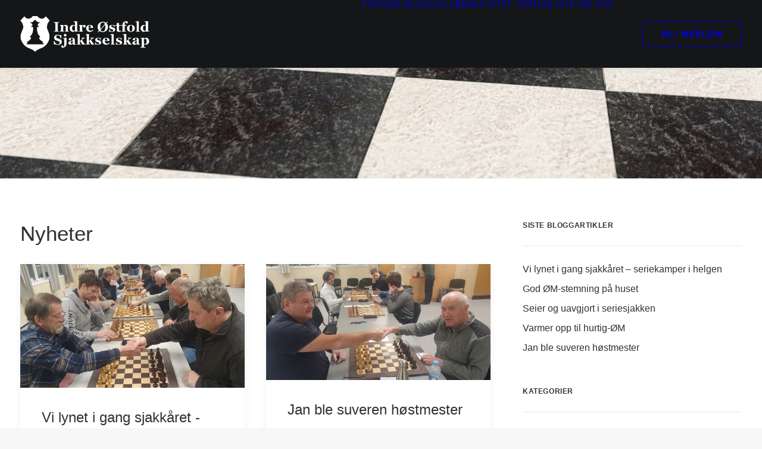

--- FILE ---
content_type: text/html; charset=UTF-8
request_url: https://www.ioss.no/blogg/category/nyheter/
body_size: 16780
content:
<!DOCTYPE html>
<html class="no-touch" lang="nb-NO" xmlns="http://www.w3.org/1999/xhtml">
<head>
<meta http-equiv="Content-Type" content="text/html; charset=UTF-8">
<meta name="viewport" content="width=device-width, initial-scale=1">
<link rel="profile" href="https://gmpg.org/xfn/11">
<link rel="pingback" href="https://www.ioss.no/xmlrpc.php">
<meta name='robots' content='index, follow, max-image-preview:large, max-snippet:-1, max-video-preview:-1' />

	<!-- This site is optimized with the Yoast SEO plugin v26.6 - https://yoast.com/wordpress/plugins/seo/ -->
	<title>Nyheter Arkiver - Indre Østfold Sjakkselskap</title>
	<link rel="canonical" href="https://www.ioss.no/blogg/category/nyheter/" />
	<link rel="next" href="https://www.ioss.no/blogg/category/nyheter/page/2/" />
	<meta property="og:locale" content="nb_NO" />
	<meta property="og:type" content="article" />
	<meta property="og:title" content="Nyheter Arkiver - Indre Østfold Sjakkselskap" />
	<meta property="og:url" content="https://www.ioss.no/blogg/category/nyheter/" />
	<meta property="og:site_name" content="Indre Østfold Sjakkselskap" />
	<meta name="twitter:card" content="summary_large_image" />
	<script type="application/ld+json" class="yoast-schema-graph">{"@context":"https://schema.org","@graph":[{"@type":"CollectionPage","@id":"https://www.ioss.no/blogg/category/nyheter/","url":"https://www.ioss.no/blogg/category/nyheter/","name":"Nyheter Arkiver - Indre Østfold Sjakkselskap","isPartOf":{"@id":"https://www.ioss.no/#website"},"primaryImageOfPage":{"@id":"https://www.ioss.no/blogg/category/nyheter/#primaryimage"},"image":{"@id":"https://www.ioss.no/blogg/category/nyheter/#primaryimage"},"thumbnailUrl":"https://www.ioss.no/wp-content/uploads/2026/01/Sesongapning-intro-scaled.jpg","breadcrumb":{"@id":"https://www.ioss.no/blogg/category/nyheter/#breadcrumb"},"inLanguage":"nb-NO"},{"@type":"ImageObject","inLanguage":"nb-NO","@id":"https://www.ioss.no/blogg/category/nyheter/#primaryimage","url":"https://www.ioss.no/wp-content/uploads/2026/01/Sesongapning-intro-scaled.jpg","contentUrl":"https://www.ioss.no/wp-content/uploads/2026/01/Sesongapning-intro-scaled.jpg","width":2560,"height":1419},{"@type":"BreadcrumbList","@id":"https://www.ioss.no/blogg/category/nyheter/#breadcrumb","itemListElement":[{"@type":"ListItem","position":1,"name":"Hjem","item":"https://www.ioss.no/"},{"@type":"ListItem","position":2,"name":"Nyheter"}]},{"@type":"WebSite","@id":"https://www.ioss.no/#website","url":"https://www.ioss.no/","name":"Indre Østfold Sjakkselskap","description":"Sjakk | klubb | turneringer | sosialt","publisher":{"@id":"https://www.ioss.no/#organization"},"potentialAction":[{"@type":"SearchAction","target":{"@type":"EntryPoint","urlTemplate":"https://www.ioss.no/?s={search_term_string}"},"query-input":{"@type":"PropertyValueSpecification","valueRequired":true,"valueName":"search_term_string"}}],"inLanguage":"nb-NO"},{"@type":"Organization","@id":"https://www.ioss.no/#organization","name":"Indre Østfold Sjakkselskap","url":"https://www.ioss.no/","logo":{"@type":"ImageObject","inLanguage":"nb-NO","@id":"https://www.ioss.no/#/schema/logo/image/","url":"https://www.ioss.no/wp-content/uploads/2019/06/logo-transparen2t.png","contentUrl":"https://www.ioss.no/wp-content/uploads/2019/06/logo-transparen2t.png","width":732,"height":202,"caption":"Indre Østfold Sjakkselskap"},"image":{"@id":"https://www.ioss.no/#/schema/logo/image/"},"sameAs":["https://www.facebook.com/ioss.no/"]}]}</script>
	<!-- / Yoast SEO plugin. -->


<link rel='dns-prefetch' href='//cdn.jsdelivr.net' />
<link rel="alternate" type="application/rss+xml" title="Indre Østfold Sjakkselskap &raquo; strøm" href="https://www.ioss.no/feed/" />
<link rel="alternate" type="application/rss+xml" title="Indre Østfold Sjakkselskap &raquo; kommentarstrøm" href="https://www.ioss.no/comments/feed/" />
<link rel="alternate" type="application/rss+xml" title="Indre Østfold Sjakkselskap &raquo; Nyheter kategori-strøm" href="https://www.ioss.no/blogg/category/nyheter/feed/" />
<style id='wp-img-auto-sizes-contain-inline-css' type='text/css'>
img:is([sizes=auto i],[sizes^="auto," i]){contain-intrinsic-size:3000px 1500px}
/*# sourceURL=wp-img-auto-sizes-contain-inline-css */
</style>
<style id='wp-emoji-styles-inline-css' type='text/css'>

	img.wp-smiley, img.emoji {
		display: inline !important;
		border: none !important;
		box-shadow: none !important;
		height: 1em !important;
		width: 1em !important;
		margin: 0 0.07em !important;
		vertical-align: -0.1em !important;
		background: none !important;
		padding: 0 !important;
	}
/*# sourceURL=wp-emoji-styles-inline-css */
</style>
<style id='wp-block-library-inline-css' type='text/css'>
:root{--wp-block-synced-color:#7a00df;--wp-block-synced-color--rgb:122,0,223;--wp-bound-block-color:var(--wp-block-synced-color);--wp-editor-canvas-background:#ddd;--wp-admin-theme-color:#007cba;--wp-admin-theme-color--rgb:0,124,186;--wp-admin-theme-color-darker-10:#006ba1;--wp-admin-theme-color-darker-10--rgb:0,107,160.5;--wp-admin-theme-color-darker-20:#005a87;--wp-admin-theme-color-darker-20--rgb:0,90,135;--wp-admin-border-width-focus:2px}@media (min-resolution:192dpi){:root{--wp-admin-border-width-focus:1.5px}}.wp-element-button{cursor:pointer}:root .has-very-light-gray-background-color{background-color:#eee}:root .has-very-dark-gray-background-color{background-color:#313131}:root .has-very-light-gray-color{color:#eee}:root .has-very-dark-gray-color{color:#313131}:root .has-vivid-green-cyan-to-vivid-cyan-blue-gradient-background{background:linear-gradient(135deg,#00d084,#0693e3)}:root .has-purple-crush-gradient-background{background:linear-gradient(135deg,#34e2e4,#4721fb 50%,#ab1dfe)}:root .has-hazy-dawn-gradient-background{background:linear-gradient(135deg,#faaca8,#dad0ec)}:root .has-subdued-olive-gradient-background{background:linear-gradient(135deg,#fafae1,#67a671)}:root .has-atomic-cream-gradient-background{background:linear-gradient(135deg,#fdd79a,#004a59)}:root .has-nightshade-gradient-background{background:linear-gradient(135deg,#330968,#31cdcf)}:root .has-midnight-gradient-background{background:linear-gradient(135deg,#020381,#2874fc)}:root{--wp--preset--font-size--normal:16px;--wp--preset--font-size--huge:42px}.has-regular-font-size{font-size:1em}.has-larger-font-size{font-size:2.625em}.has-normal-font-size{font-size:var(--wp--preset--font-size--normal)}.has-huge-font-size{font-size:var(--wp--preset--font-size--huge)}.has-text-align-center{text-align:center}.has-text-align-left{text-align:left}.has-text-align-right{text-align:right}.has-fit-text{white-space:nowrap!important}#end-resizable-editor-section{display:none}.aligncenter{clear:both}.items-justified-left{justify-content:flex-start}.items-justified-center{justify-content:center}.items-justified-right{justify-content:flex-end}.items-justified-space-between{justify-content:space-between}.screen-reader-text{border:0;clip-path:inset(50%);height:1px;margin:-1px;overflow:hidden;padding:0;position:absolute;width:1px;word-wrap:normal!important}.screen-reader-text:focus{background-color:#ddd;clip-path:none;color:#444;display:block;font-size:1em;height:auto;left:5px;line-height:normal;padding:15px 23px 14px;text-decoration:none;top:5px;width:auto;z-index:100000}html :where(.has-border-color){border-style:solid}html :where([style*=border-top-color]){border-top-style:solid}html :where([style*=border-right-color]){border-right-style:solid}html :where([style*=border-bottom-color]){border-bottom-style:solid}html :where([style*=border-left-color]){border-left-style:solid}html :where([style*=border-width]){border-style:solid}html :where([style*=border-top-width]){border-top-style:solid}html :where([style*=border-right-width]){border-right-style:solid}html :where([style*=border-bottom-width]){border-bottom-style:solid}html :where([style*=border-left-width]){border-left-style:solid}html :where(img[class*=wp-image-]){height:auto;max-width:100%}:where(figure){margin:0 0 1em}html :where(.is-position-sticky){--wp-admin--admin-bar--position-offset:var(--wp-admin--admin-bar--height,0px)}@media screen and (max-width:600px){html :where(.is-position-sticky){--wp-admin--admin-bar--position-offset:0px}}

/*# sourceURL=wp-block-library-inline-css */
</style><style id='global-styles-inline-css' type='text/css'>
:root{--wp--preset--aspect-ratio--square: 1;--wp--preset--aspect-ratio--4-3: 4/3;--wp--preset--aspect-ratio--3-4: 3/4;--wp--preset--aspect-ratio--3-2: 3/2;--wp--preset--aspect-ratio--2-3: 2/3;--wp--preset--aspect-ratio--16-9: 16/9;--wp--preset--aspect-ratio--9-16: 9/16;--wp--preset--color--black: #000000;--wp--preset--color--cyan-bluish-gray: #abb8c3;--wp--preset--color--white: #ffffff;--wp--preset--color--pale-pink: #f78da7;--wp--preset--color--vivid-red: #cf2e2e;--wp--preset--color--luminous-vivid-orange: #ff6900;--wp--preset--color--luminous-vivid-amber: #fcb900;--wp--preset--color--light-green-cyan: #7bdcb5;--wp--preset--color--vivid-green-cyan: #00d084;--wp--preset--color--pale-cyan-blue: #8ed1fc;--wp--preset--color--vivid-cyan-blue: #0693e3;--wp--preset--color--vivid-purple: #9b51e0;--wp--preset--gradient--vivid-cyan-blue-to-vivid-purple: linear-gradient(135deg,rgb(6,147,227) 0%,rgb(155,81,224) 100%);--wp--preset--gradient--light-green-cyan-to-vivid-green-cyan: linear-gradient(135deg,rgb(122,220,180) 0%,rgb(0,208,130) 100%);--wp--preset--gradient--luminous-vivid-amber-to-luminous-vivid-orange: linear-gradient(135deg,rgb(252,185,0) 0%,rgb(255,105,0) 100%);--wp--preset--gradient--luminous-vivid-orange-to-vivid-red: linear-gradient(135deg,rgb(255,105,0) 0%,rgb(207,46,46) 100%);--wp--preset--gradient--very-light-gray-to-cyan-bluish-gray: linear-gradient(135deg,rgb(238,238,238) 0%,rgb(169,184,195) 100%);--wp--preset--gradient--cool-to-warm-spectrum: linear-gradient(135deg,rgb(74,234,220) 0%,rgb(151,120,209) 20%,rgb(207,42,186) 40%,rgb(238,44,130) 60%,rgb(251,105,98) 80%,rgb(254,248,76) 100%);--wp--preset--gradient--blush-light-purple: linear-gradient(135deg,rgb(255,206,236) 0%,rgb(152,150,240) 100%);--wp--preset--gradient--blush-bordeaux: linear-gradient(135deg,rgb(254,205,165) 0%,rgb(254,45,45) 50%,rgb(107,0,62) 100%);--wp--preset--gradient--luminous-dusk: linear-gradient(135deg,rgb(255,203,112) 0%,rgb(199,81,192) 50%,rgb(65,88,208) 100%);--wp--preset--gradient--pale-ocean: linear-gradient(135deg,rgb(255,245,203) 0%,rgb(182,227,212) 50%,rgb(51,167,181) 100%);--wp--preset--gradient--electric-grass: linear-gradient(135deg,rgb(202,248,128) 0%,rgb(113,206,126) 100%);--wp--preset--gradient--midnight: linear-gradient(135deg,rgb(2,3,129) 0%,rgb(40,116,252) 100%);--wp--preset--font-size--small: 13px;--wp--preset--font-size--medium: 20px;--wp--preset--font-size--large: 36px;--wp--preset--font-size--x-large: 42px;--wp--preset--spacing--20: 0.44rem;--wp--preset--spacing--30: 0.67rem;--wp--preset--spacing--40: 1rem;--wp--preset--spacing--50: 1.5rem;--wp--preset--spacing--60: 2.25rem;--wp--preset--spacing--70: 3.38rem;--wp--preset--spacing--80: 5.06rem;--wp--preset--shadow--natural: 6px 6px 9px rgba(0, 0, 0, 0.2);--wp--preset--shadow--deep: 12px 12px 50px rgba(0, 0, 0, 0.4);--wp--preset--shadow--sharp: 6px 6px 0px rgba(0, 0, 0, 0.2);--wp--preset--shadow--outlined: 6px 6px 0px -3px rgb(255, 255, 255), 6px 6px rgb(0, 0, 0);--wp--preset--shadow--crisp: 6px 6px 0px rgb(0, 0, 0);}:where(.is-layout-flex){gap: 0.5em;}:where(.is-layout-grid){gap: 0.5em;}body .is-layout-flex{display: flex;}.is-layout-flex{flex-wrap: wrap;align-items: center;}.is-layout-flex > :is(*, div){margin: 0;}body .is-layout-grid{display: grid;}.is-layout-grid > :is(*, div){margin: 0;}:where(.wp-block-columns.is-layout-flex){gap: 2em;}:where(.wp-block-columns.is-layout-grid){gap: 2em;}:where(.wp-block-post-template.is-layout-flex){gap: 1.25em;}:where(.wp-block-post-template.is-layout-grid){gap: 1.25em;}.has-black-color{color: var(--wp--preset--color--black) !important;}.has-cyan-bluish-gray-color{color: var(--wp--preset--color--cyan-bluish-gray) !important;}.has-white-color{color: var(--wp--preset--color--white) !important;}.has-pale-pink-color{color: var(--wp--preset--color--pale-pink) !important;}.has-vivid-red-color{color: var(--wp--preset--color--vivid-red) !important;}.has-luminous-vivid-orange-color{color: var(--wp--preset--color--luminous-vivid-orange) !important;}.has-luminous-vivid-amber-color{color: var(--wp--preset--color--luminous-vivid-amber) !important;}.has-light-green-cyan-color{color: var(--wp--preset--color--light-green-cyan) !important;}.has-vivid-green-cyan-color{color: var(--wp--preset--color--vivid-green-cyan) !important;}.has-pale-cyan-blue-color{color: var(--wp--preset--color--pale-cyan-blue) !important;}.has-vivid-cyan-blue-color{color: var(--wp--preset--color--vivid-cyan-blue) !important;}.has-vivid-purple-color{color: var(--wp--preset--color--vivid-purple) !important;}.has-black-background-color{background-color: var(--wp--preset--color--black) !important;}.has-cyan-bluish-gray-background-color{background-color: var(--wp--preset--color--cyan-bluish-gray) !important;}.has-white-background-color{background-color: var(--wp--preset--color--white) !important;}.has-pale-pink-background-color{background-color: var(--wp--preset--color--pale-pink) !important;}.has-vivid-red-background-color{background-color: var(--wp--preset--color--vivid-red) !important;}.has-luminous-vivid-orange-background-color{background-color: var(--wp--preset--color--luminous-vivid-orange) !important;}.has-luminous-vivid-amber-background-color{background-color: var(--wp--preset--color--luminous-vivid-amber) !important;}.has-light-green-cyan-background-color{background-color: var(--wp--preset--color--light-green-cyan) !important;}.has-vivid-green-cyan-background-color{background-color: var(--wp--preset--color--vivid-green-cyan) !important;}.has-pale-cyan-blue-background-color{background-color: var(--wp--preset--color--pale-cyan-blue) !important;}.has-vivid-cyan-blue-background-color{background-color: var(--wp--preset--color--vivid-cyan-blue) !important;}.has-vivid-purple-background-color{background-color: var(--wp--preset--color--vivid-purple) !important;}.has-black-border-color{border-color: var(--wp--preset--color--black) !important;}.has-cyan-bluish-gray-border-color{border-color: var(--wp--preset--color--cyan-bluish-gray) !important;}.has-white-border-color{border-color: var(--wp--preset--color--white) !important;}.has-pale-pink-border-color{border-color: var(--wp--preset--color--pale-pink) !important;}.has-vivid-red-border-color{border-color: var(--wp--preset--color--vivid-red) !important;}.has-luminous-vivid-orange-border-color{border-color: var(--wp--preset--color--luminous-vivid-orange) !important;}.has-luminous-vivid-amber-border-color{border-color: var(--wp--preset--color--luminous-vivid-amber) !important;}.has-light-green-cyan-border-color{border-color: var(--wp--preset--color--light-green-cyan) !important;}.has-vivid-green-cyan-border-color{border-color: var(--wp--preset--color--vivid-green-cyan) !important;}.has-pale-cyan-blue-border-color{border-color: var(--wp--preset--color--pale-cyan-blue) !important;}.has-vivid-cyan-blue-border-color{border-color: var(--wp--preset--color--vivid-cyan-blue) !important;}.has-vivid-purple-border-color{border-color: var(--wp--preset--color--vivid-purple) !important;}.has-vivid-cyan-blue-to-vivid-purple-gradient-background{background: var(--wp--preset--gradient--vivid-cyan-blue-to-vivid-purple) !important;}.has-light-green-cyan-to-vivid-green-cyan-gradient-background{background: var(--wp--preset--gradient--light-green-cyan-to-vivid-green-cyan) !important;}.has-luminous-vivid-amber-to-luminous-vivid-orange-gradient-background{background: var(--wp--preset--gradient--luminous-vivid-amber-to-luminous-vivid-orange) !important;}.has-luminous-vivid-orange-to-vivid-red-gradient-background{background: var(--wp--preset--gradient--luminous-vivid-orange-to-vivid-red) !important;}.has-very-light-gray-to-cyan-bluish-gray-gradient-background{background: var(--wp--preset--gradient--very-light-gray-to-cyan-bluish-gray) !important;}.has-cool-to-warm-spectrum-gradient-background{background: var(--wp--preset--gradient--cool-to-warm-spectrum) !important;}.has-blush-light-purple-gradient-background{background: var(--wp--preset--gradient--blush-light-purple) !important;}.has-blush-bordeaux-gradient-background{background: var(--wp--preset--gradient--blush-bordeaux) !important;}.has-luminous-dusk-gradient-background{background: var(--wp--preset--gradient--luminous-dusk) !important;}.has-pale-ocean-gradient-background{background: var(--wp--preset--gradient--pale-ocean) !important;}.has-electric-grass-gradient-background{background: var(--wp--preset--gradient--electric-grass) !important;}.has-midnight-gradient-background{background: var(--wp--preset--gradient--midnight) !important;}.has-small-font-size{font-size: var(--wp--preset--font-size--small) !important;}.has-medium-font-size{font-size: var(--wp--preset--font-size--medium) !important;}.has-large-font-size{font-size: var(--wp--preset--font-size--large) !important;}.has-x-large-font-size{font-size: var(--wp--preset--font-size--x-large) !important;}
/*# sourceURL=global-styles-inline-css */
</style>

<style id='classic-theme-styles-inline-css' type='text/css'>
/*! This file is auto-generated */
.wp-block-button__link{color:#fff;background-color:#32373c;border-radius:9999px;box-shadow:none;text-decoration:none;padding:calc(.667em + 2px) calc(1.333em + 2px);font-size:1.125em}.wp-block-file__button{background:#32373c;color:#fff;text-decoration:none}
/*# sourceURL=/wp-includes/css/classic-themes.min.css */
</style>
<link rel='stylesheet' id='uncode-privacy-css' href='https://usercontent.one/wp/www.ioss.no/wp-content/plugins/uncode-privacy/assets/css/uncode-privacy-public.css?ver=2.2.7' type='text/css' media='all' />
<link rel='stylesheet' id='uncode-style-css' href='https://usercontent.one/wp/www.ioss.no/wp-content/themes/uncode/library/css/style.css?ver=2.10.4' type='text/css' media='all' />
<style id='uncode-style-inline-css' type='text/css'>

@media (max-width: 959px) { .navbar-brand > * { height: 50px !important;}}
@media (min-width: 960px) { 
		.limit-width { max-width: 1296px; margin: auto;}
		.menu-container:not(.grid-filters) .menu-horizontal ul.menu-smart .megamenu-block-wrapper > .vc_row[data-parent="true"].limit-width:not(.row-parent-limit) { max-width: calc(1296px - 72px); }
		}
.menu-primary ul.menu-smart > li > a, .menu-primary ul.menu-smart li.dropdown > a, .menu-primary ul.menu-smart li.mega-menu > a, .vmenu-container ul.menu-smart > li > a, .vmenu-container ul.menu-smart li.dropdown > a { text-transform: uppercase; }
.menu-primary ul.menu-smart ul a, .vmenu-container ul.menu-smart ul a { text-transform: uppercase; }
#changer-back-color { transition: background-color 1000ms cubic-bezier(0.25, 1, 0.5, 1) !important; } #changer-back-color > div { transition: opacity 1000ms cubic-bezier(0.25, 1, 0.5, 1) !important; } body.bg-changer-init.disable-hover .main-wrapper .style-light,  body.bg-changer-init.disable-hover .main-wrapper .style-light h1,  body.bg-changer-init.disable-hover .main-wrapper .style-light h2, body.bg-changer-init.disable-hover .main-wrapper .style-light h3, body.bg-changer-init.disable-hover .main-wrapper .style-light h4, body.bg-changer-init.disable-hover .main-wrapper .style-light h5, body.bg-changer-init.disable-hover .main-wrapper .style-light h6, body.bg-changer-init.disable-hover .main-wrapper .style-light a, body.bg-changer-init.disable-hover .main-wrapper .style-dark, body.bg-changer-init.disable-hover .main-wrapper .style-dark h1, body.bg-changer-init.disable-hover .main-wrapper .style-dark h2, body.bg-changer-init.disable-hover .main-wrapper .style-dark h3, body.bg-changer-init.disable-hover .main-wrapper .style-dark h4, body.bg-changer-init.disable-hover .main-wrapper .style-dark h5, body.bg-changer-init.disable-hover .main-wrapper .style-dark h6, body.bg-changer-init.disable-hover .main-wrapper .style-dark a { transition: color 1000ms cubic-bezier(0.25, 1, 0.5, 1) !important; }
/*# sourceURL=uncode-style-inline-css */
</style>
<link rel='stylesheet' id='uncode-icons-css' href='https://usercontent.one/wp/www.ioss.no/wp-content/themes/uncode/library/css/uncode-icons.css?ver=2.10.4' type='text/css' media='all' />
<link rel='stylesheet' id='uncode-custom-style-css' href='https://usercontent.one/wp/www.ioss.no/wp-content/themes/uncode/library/css/style-custom.css?ver=2.10.4' type='text/css' media='all' />
<style id='uncode-custom-style-inline-css' type='text/css'>
.footer-center { padding-top:30px !important;padding-bottom:30px !important;}.alt-text-blogg p {font-size:12px;}.uncode-single-media {line-height:16px;}.category-info {display:none !important;}.author-info {display:none !important;}
/*# sourceURL=uncode-custom-style-inline-css */
</style>
<script type="text/javascript" src="https://www.ioss.no/wp-includes/js/jquery/jquery.min.js?ver=3.7.1" id="jquery-core-js"></script>
<script type="text/javascript" src="https://www.ioss.no/wp-includes/js/jquery/jquery-migrate.min.js?ver=3.4.1" id="jquery-migrate-js"></script>
<script type="text/javascript" src="/wp-content/themes/uncode/library/js/ai-uncode.min.js" id="uncodeAI" data-async='true' data-home="/" data-path="/" data-breakpoints-images="258,516,720,1032,1440,2064,2880" id="ai-uncode-js"></script>
<script type="text/javascript" id="uncode-init-js-extra">
/* <![CDATA[ */
var SiteParameters = {"days":"days","hours":"hours","minutes":"minutes","seconds":"seconds","constant_scroll":"on","scroll_speed":"2","parallax_factor":"0.25","loading":"Loading\u2026","slide_name":"slide","slide_footer":"footer","ajax_url":"https://www.ioss.no/wp-admin/admin-ajax.php","nonce_adaptive_images":"78a19058d8","nonce_srcset_async":"f757c29af4","enable_debug":"","block_mobile_videos":"","is_frontend_editor":"","main_width":["1300","px"],"mobile_parallax_allowed":"","listen_for_screen_update":"1","wireframes_plugin_active":"1","sticky_elements":"off","resize_quality":"90","register_metadata":"","bg_changer_time":"1000","update_wc_fragments":"1","optimize_shortpixel_image":"","menu_mobile_offcanvas_gap":"45","custom_cursor_selector":"[href], .trigger-overlay, .owl-next, .owl-prev, .owl-dot, input[type=\"submit\"], input[type=\"checkbox\"], button[type=\"submit\"], a[class^=\"ilightbox\"], .ilightbox-thumbnail, .ilightbox-prev, .ilightbox-next, .overlay-close, .unmodal-close, .qty-inset \u003E span, .share-button li, .uncode-post-titles .tmb.tmb-click-area, .btn-link, .tmb-click-row .t-inside, .lg-outer button, .lg-thumb img, a[data-lbox], .uncode-close-offcanvas-overlay, .uncode-nav-next, .uncode-nav-prev, .uncode-nav-index","mobile_parallax_animation":"","lbox_enhanced":"","native_media_player":"1","vimeoPlayerParams":"?autoplay=0","ajax_filter_key_search":"key","ajax_filter_key_unfilter":"unfilter","index_pagination_disable_scroll":"","index_pagination_scroll_to":"","uncode_wc_popup_cart_qty":"","disable_hover_hack":"","uncode_nocookie":"","menuHideOnClick":"1","menuShowOnClick":"","smoothScroll":"off","smoothScrollDisableHover":"","smoothScrollQuery":"960","uncode_force_onepage_dots":"","uncode_smooth_scroll_safe":"","uncode_lb_add_galleries":", .gallery","uncode_lb_add_items":", .gallery .gallery-item a","uncode_prev_label":"Previous","uncode_next_label":"Next","uncode_slide_label":"Slide","uncode_share_label":"Share on %","uncode_has_ligatures":"","uncode_is_accessible":"","uncode_carousel_itemSelector":"*:not(.hidden)","uncode_adaptive":"1","ai_breakpoints":"258,516,720,1032,1440,2064,2880","uncode_adaptive_async":"1","uncode_limit_width":"1296px"};
//# sourceURL=uncode-init-js-extra
/* ]]> */
</script>
<script type="text/javascript" src="https://usercontent.one/wp/www.ioss.no/wp-content/themes/uncode/library/js/init.min.js?ver=2.10.4" id="uncode-init-js"></script>
<script></script><link rel="https://api.w.org/" href="https://www.ioss.no/wp-json/" /><link rel="alternate" title="JSON" type="application/json" href="https://www.ioss.no/wp-json/wp/v2/categories/32" /><link rel="EditURI" type="application/rsd+xml" title="RSD" href="https://www.ioss.no/xmlrpc.php?rsd" />
<meta name="generator" content="WordPress 6.9" />
<style type="text/css">.recentcomments a{display:inline !important;padding:0 !important;margin:0 !important;}</style><link rel="icon" href="https://usercontent.one/wp/www.ioss.no/wp-content/uploads/2019/06/cropped-fav-icon-32x32.png" sizes="32x32" />
<link rel="icon" href="https://usercontent.one/wp/www.ioss.no/wp-content/uploads/2019/06/cropped-fav-icon-192x192.png" sizes="192x192" />
<link rel="apple-touch-icon" href="https://usercontent.one/wp/www.ioss.no/wp-content/uploads/2019/06/cropped-fav-icon-180x180.png" />
<meta name="msapplication-TileImage" content="https://usercontent.one/wp/www.ioss.no/wp-content/uploads/2019/06/cropped-fav-icon-270x270.png" />
<noscript><style> .wpb_animate_when_almost_visible { opacity: 1; }</style></noscript><link rel='stylesheet' id='wpforms-classic-full-css' href='https://usercontent.one/wp/www.ioss.no/wp-content/plugins/wpforms/assets/css/frontend/classic/wpforms-full.min.css?ver=1.9.8.7' type='text/css' media='all' />
</head>
<body data-rsssl=1 class="archive category category-nyheter category-32 wp-theme-uncode wp-child-theme-uncode-child  style-color-lxmt-bg group-blog hormenu-position-left hmenu hmenu-position-right header-full-width main-center-align menu-mobile-transparent textual-accent-color menu-mobile-default menu-has-cta mobile-parallax-not-allowed ilb-no-bounce unreg adaptive-images-async qw-body-scroll-disabled menu-sticky-fix no-qty-fx wpb-js-composer js-comp-ver-8.7.1.2 vc_responsive" data-border="0">

			<div id="vh_layout_help"></div><div class="body-borders" data-border="0"><div class="top-border body-border-shadow"></div><div class="right-border body-border-shadow"></div><div class="bottom-border body-border-shadow"></div><div class="left-border body-border-shadow"></div><div class="top-border style-color-xsdn-bg"></div><div class="right-border style-color-xsdn-bg"></div><div class="bottom-border style-color-xsdn-bg"></div><div class="left-border style-color-xsdn-bg"></div></div>	<div class="box-wrapper">
		<div class="box-container">
		<script type="text/javascript" id="initBox">UNCODE.initBox();</script>
		<div class="menu-wrapper menu-sticky">
													
													<header id="masthead" class="navbar menu-primary menu-dark submenu-dark menu-transparent menu-add-padding style-dark-original menu-absolute menu-with-logo">
														<div class="menu-container style-color-wayh-bg menu-no-borders menu-shadows" role="navigation">
															<div class="row-menu limit-width">
																<div class="row-menu-inner">
																	<div id="logo-container-mobile" class="col-lg-0 logo-container middle">
																		<div id="main-logo" class="navbar-header style-dark">
																			<a href="https://www.ioss.no/" class="navbar-brand" data-minheight="20" aria-label="Indre Østfold Sjakkselskap"><div class="logo-image main-logo  logo-light" data-maxheight="60" style="height: 60px;display:none;"><img fetchpriority="high" decoding="async" src="https://usercontent.one/wp/www.ioss.no/wp-content/uploads/2019/06/logo-transparen2t.png" alt="Indre Østfold Sjakkselskap Logo" width="732" height="202" class="img-responsive" /></div><div class="logo-image main-logo  logo-dark" data-maxheight="60" style="height: 60px;"><img decoding="async" src="https://usercontent.one/wp/www.ioss.no/wp-content/uploads/2019/06/logo-transparen-white.png" alt="logo" width="732" height="202" class="img-responsive" /></div></a>
																		</div>
																		<div class="mmb-container"><div class="mobile-additional-icons"></div><div class="mobile-menu-button mobile-menu-button-dark lines-button" aria-label="Toggle menu" role="button" tabindex="0"><span class="lines"><span></span></span></div></div>
																	</div>
																	<div class="col-lg-12 main-menu-container middle">
																		<div class="menu-horizontal ">
																			<div class="menu-horizontal-inner">
																				<div class="nav navbar-nav navbar-main navbar-nav-first"><ul id="menu-main-menu-top" class="menu-primary-inner menu-smart sm" role="menu"><li role="menuitem"  id="menu-item-578" class="menu-item menu-item-type-post_type menu-item-object-page menu-item-home depth-0 menu-item-578 menu-item-link"><a href="https://www.ioss.no/">Forside<i class="fa fa-angle-right fa-dropdown"></i></a></li>
<li role="menuitem"  id="menu-item-609" class="menu-item menu-item-type-post_type menu-item-object-page depth-0 menu-item-609 menu-item-link"><a href="https://www.ioss.no/blogg/">Blogg<i class="fa fa-angle-right fa-dropdown"></i></a></li>
<li role="menuitem"  id="menu-item-692" class="menu-item menu-item-type-post_type menu-item-object-page depth-0 menu-item-692 menu-item-link"><a href="https://www.ioss.no/klubbresultater/">Klubbaktivitet<i class="fa fa-angle-right fa-dropdown"></i></a></li>
<li role="menuitem"  id="menu-item-693" class="menu-item menu-item-type-post_type menu-item-object-page depth-0 menu-item-693 menu-item-link"><a href="https://www.ioss.no/terminliste/">Terminliste<i class="fa fa-angle-right fa-dropdown"></i></a></li>
<li role="menuitem"  id="menu-item-699" class="menu-item menu-item-type-post_type menu-item-object-page depth-0 menu-item-699 menu-item-link"><a href="https://www.ioss.no/om-oss/">Om oss<i class="fa fa-angle-right fa-dropdown"></i></a></li>
</ul></div><div class="nav navbar-nav navbar-cta navbar-nav-last"><ul id="menu-call-to-action-menu" class="menu-cta-inner menu-smart sm" role="menu"><li role="menuitem"  id="menu-item-694" class="menu-item-button"><a href="https://www.ioss.no/bli-medlem/"><div class="menu-btn-table"><div class="menu-btn-cell"><div class="menu-item menu-item-type-post_type menu-item-object-page depth-0 menu-item-694 menu-btn-container btn"><span>Bli medlem</span></div></div></div></a></li>
</ul></div><div class="uncode-close-offcanvas-mobile lines-button close navbar-mobile-el"><span class="lines"></span></div><div class="desktop-hidden menu-accordion-secondary">
														 							</div></div>
						
																		</div>
																	</div>
																</div>
															</div></div>
													</header>
												</div>			<script type="text/javascript" id="fixMenuHeight">UNCODE.fixMenuHeight();</script>
						<div class="main-wrapper">
				<div class="main-container">
					<div class="page-wrapper" role="main">
						<div class="sections-container" id="sections-container">
<div id="page-header"><div class="header-basic style-dark">
													<div class="background-element header-wrapper style-color-gyho-bg header-only-text" data-height="40" style="min-height: 300px;">
													<div class="header-bg-wrapper">
											<div class="header-bg adaptive-async async-blurred" style="background-image: url(https://usercontent.one/wp/www.ioss.no/wp-content/uploads/2019/06/chess-679093_1920-uai-258x145.jpg);" data-uniqueid="591-191426" data-guid="https://usercontent.one/wp/www.ioss.no/wp-content/uploads/2019/06/chess-679093_1920.jpg" data-path="2019/06/chess-679093_1920.jpg" data-width="1920" data-height="1080" data-singlew="12" data-singleh="null" data-crop=""></div>
											
										</div></div>
												</div></div><script type="text/javascript">UNCODE.initHeader();</script><div class="page-body style-light-bg">
          <div class="post-wrapper">
          	<div class="post-body"><div class="row-container">
        							<div class="row row-parent un-sidebar-layout col-std-gutter double-top-padding no-bottom-padding limit-width">
												<div class="row-inner">
													<div class="col-lg-8">
											<div class="post-content style-light double-bottom-padding"><div class="post-title-wrapper"><h1 class="post-title">Nyheter</h1></div><div id="index-1112836486" class="isotope-system">
				<div class="isotope-wrapper grid-wrapper single-gutter">
					<div class="isotope-container isotope-layout style-masonry isotope-pagination grid-pagination" data-type="masonry" data-layout="masonry" data-lg="800"><div class="tmb tmb-post tmb-light tmb-overlay-anim tmb-overlay-text-anim tmb-reveal-bottom tmb-shadowed tmb-bordered tmb-iso-w6 post-3018 post type-post status-publish format-standard has-post-thumbnail hentry category-turneringer category-nyheter tmb-content-under tmb-media-first" ><div class="t-inside style-light-bg" ><div class="t-entry-visual"><div class="t-entry-visual-tc"><div class="t-entry-visual-cont"><div class="dummy" style="padding-top: 55.4%;"></div><a role="button" tabindex="-1" href="https://www.ioss.no/blogg/vi-lynet-i-gang-sjakkaret-full-rulle-med-seriekamper-i-helgen/" class="pushed"><div class="t-entry-visual-overlay"><div class="t-entry-visual-overlay-in style-dark-bg" style="opacity: 0.5;"></div></div><div class="t-overlay-wrap"><div class="t-overlay-inner">
														<div class="t-overlay-content">
															<div class="t-overlay-text single-block-padding"><div class="t-entry t-single-line"><i class="fa fa-plus2 t-overlay-icon"></i></div></div></div></div></div><img class="adaptive-async async-blurred wp-image-3028" src="https://usercontent.one/wp/www.ioss.no/wp-content/uploads/2026/01/Sesongapning-intro-scaled-uai-258x143.jpg" width="258" height="143" alt="" data-uniqueid="3028-143206" data-guid="https://usercontent.one/wp/www.ioss.no/wp-content/uploads/2026/01/Sesongapning-intro-scaled.jpg" data-path="2026/01/Sesongapning-intro-scaled.jpg" data-width="2560" data-height="1419" data-singlew="6" data-singleh="" data-crop="" /></a></div>
					</div>
				</div><div class="t-entry-text">
									<div class="t-entry-text-tc single-block-padding"><div class="t-entry"><h3 class="t-entry-title h3 "><a href="https://www.ioss.no/blogg/vi-lynet-i-gang-sjakkaret-full-rulle-med-seriekamper-i-helgen/">Vi lynet i gang sjakkåret - seriekamper i helgen</a></h3><p><img decoding="async" class="wp-image-3029 size-large"…</p><hr /><p class="t-entry-meta t-entry-author"><a href="https://www.ioss.no/blogg/author/dag/" class="tmb-avatar-size-sm"><img alt='' src='https://secure.gravatar.com/avatar/db68f2c2e87eed3cf6c38ae707b49f7ebdad5a2edab761dff59f39074f2cbe51?s=20&#038;d=mm&#038;r=g' srcset='https://secure.gravatar.com/avatar/db68f2c2e87eed3cf6c38ae707b49f7ebdad5a2edab761dff59f39074f2cbe51?s=40&#038;d=mm&#038;r=g 2x' class='avatar avatar-20 photo' height='20' width='20' loading='lazy' decoding='async'/><span class="tmb-username-wrap"><span class="tmb-username-text">by Dag Andersen</span></span></a></p></div></div>
							</div></div></div><div class="tmb tmb-post tmb-light tmb-overlay-anim tmb-overlay-text-anim tmb-reveal-bottom tmb-shadowed tmb-bordered tmb-iso-w6 post-2824 post type-post status-publish format-standard has-post-thumbnail hentry category-turneringer category-nyheter tmb-content-under tmb-media-first" ><div class="t-inside style-light-bg" ><div class="t-entry-visual"><div class="t-entry-visual-tc"><div class="t-entry-visual-cont"><div class="dummy" style="padding-top: 51.9%;"></div><a role="button" tabindex="-1" href="https://www.ioss.no/blogg/jan-ble-suveren-hostmester/" class="pushed"><div class="t-entry-visual-overlay"><div class="t-entry-visual-overlay-in style-dark-bg" style="opacity: 0.5;"></div></div><div class="t-overlay-wrap"><div class="t-overlay-inner">
														<div class="t-overlay-content">
															<div class="t-overlay-text single-block-padding"><div class="t-entry t-single-line"><i class="fa fa-plus2 t-overlay-icon"></i></div></div></div></div></div><img class="adaptive-async async-blurred wp-image-2830" src="https://usercontent.one/wp/www.ioss.no/wp-content/uploads/2025/11/Finale-1-scaled-uai-258x134.jpg" width="258" height="134" alt="" data-uniqueid="2830-601502" data-guid="https://usercontent.one/wp/www.ioss.no/wp-content/uploads/2025/11/Finale-1-scaled.jpg" data-path="2025/11/Finale-1-scaled.jpg" data-width="2560" data-height="1326" data-singlew="6" data-singleh="" data-crop="" /></a></div>
					</div>
				</div><div class="t-entry-text">
									<div class="t-entry-text-tc single-block-padding"><div class="t-entry"><h3 class="t-entry-title h3 "><a href="https://www.ioss.no/blogg/jan-ble-suveren-hostmester/">Jan ble suveren høstmester</a></h3><p><img decoding="async" class="wp-image-2847 size-large"…</p><hr /><p class="t-entry-meta t-entry-author"><a href="https://www.ioss.no/blogg/author/dag/" class="tmb-avatar-size-sm"><img alt='' src='https://secure.gravatar.com/avatar/db68f2c2e87eed3cf6c38ae707b49f7ebdad5a2edab761dff59f39074f2cbe51?s=20&#038;d=mm&#038;r=g' srcset='https://secure.gravatar.com/avatar/db68f2c2e87eed3cf6c38ae707b49f7ebdad5a2edab761dff59f39074f2cbe51?s=40&#038;d=mm&#038;r=g 2x' class='avatar avatar-20 photo' height='20' width='20' loading='lazy' decoding='async'/><span class="tmb-username-wrap"><span class="tmb-username-text">by Dag Andersen</span></span></a></p></div></div>
							</div></div></div><div class="tmb tmb-post tmb-light tmb-overlay-anim tmb-overlay-text-anim tmb-reveal-bottom tmb-shadowed tmb-bordered tmb-iso-w6 post-2787 post type-post status-publish format-standard has-post-thumbnail hentry category-nyheter category-seriesjakken tmb-content-under tmb-media-first" ><div class="t-inside style-light-bg" ><div class="t-entry-visual"><div class="t-entry-visual-tc"><div class="t-entry-visual-cont"><div class="dummy" style="padding-top: 56.2%;"></div><a role="button" tabindex="-1" href="https://www.ioss.no/blogg/stang-ut-i-serieapningen/" class="pushed"><div class="t-entry-visual-overlay"><div class="t-entry-visual-overlay-in style-dark-bg" style="opacity: 0.5;"></div></div><div class="t-overlay-wrap"><div class="t-overlay-inner">
														<div class="t-overlay-content">
															<div class="t-overlay-text single-block-padding"><div class="t-entry t-single-line"><i class="fa fa-plus2 t-overlay-icon"></i></div></div></div></div></div><img class="adaptive-async async-blurred wp-image-2811" src="https://usercontent.one/wp/www.ioss.no/wp-content/uploads/2025/11/Forstelaget-III-scaled-uai-258x145.jpg" width="258" height="145" alt="" data-uniqueid="2811-134513" data-guid="https://usercontent.one/wp/www.ioss.no/wp-content/uploads/2025/11/Forstelaget-III-scaled.jpg" data-path="2025/11/Forstelaget-III-scaled.jpg" data-width="2560" data-height="1440" data-singlew="6" data-singleh="" data-crop="" /></a></div>
					</div>
				</div><div class="t-entry-text">
									<div class="t-entry-text-tc single-block-padding"><div class="t-entry"><h3 class="t-entry-title h3 "><a href="https://www.ioss.no/blogg/stang-ut-i-serieapningen/">Stang-ut i serieåpningen</a></h3><p><img decoding="async" class="wp-image-2812 size-large"…</p><hr /><p class="t-entry-meta t-entry-author"><a href="https://www.ioss.no/blogg/author/dag/" class="tmb-avatar-size-sm"><img alt='' src='https://secure.gravatar.com/avatar/db68f2c2e87eed3cf6c38ae707b49f7ebdad5a2edab761dff59f39074f2cbe51?s=20&#038;d=mm&#038;r=g' srcset='https://secure.gravatar.com/avatar/db68f2c2e87eed3cf6c38ae707b49f7ebdad5a2edab761dff59f39074f2cbe51?s=40&#038;d=mm&#038;r=g 2x' class='avatar avatar-20 photo' height='20' width='20' loading='lazy' decoding='async'/><span class="tmb-username-wrap"><span class="tmb-username-text">by Dag Andersen</span></span></a></p></div></div>
							</div></div></div><div class="tmb tmb-post tmb-light tmb-overlay-anim tmb-overlay-text-anim tmb-reveal-bottom tmb-shadowed tmb-bordered tmb-iso-w6 post-2761 post type-post status-publish format-standard has-post-thumbnail hentry category-nyheter category-turneringer tmb-content-under tmb-media-first" ><div class="t-inside style-light-bg" ><div class="t-entry-visual"><div class="t-entry-visual-tc"><div class="t-entry-visual-cont"><div class="dummy" style="padding-top: 51.2%;"></div><a role="button" tabindex="-1" href="https://www.ioss.no/blogg/tok-grep-om-host-tittelen/" class="pushed"><div class="t-entry-visual-overlay"><div class="t-entry-visual-overlay-in style-dark-bg" style="opacity: 0.5;"></div></div><div class="t-overlay-wrap"><div class="t-overlay-inner">
														<div class="t-overlay-content">
															<div class="t-overlay-text single-block-padding"><div class="t-entry t-single-line"><i class="fa fa-plus2 t-overlay-icon"></i></div></div></div></div></div><img class="adaptive-async async-blurred wp-image-2778" src="https://usercontent.one/wp/www.ioss.no/wp-content/uploads/2025/10/Sjette-2-scaled-uai-258x132.jpg" width="258" height="132" alt="" data-uniqueid="2778-143771" data-guid="https://usercontent.one/wp/www.ioss.no/wp-content/uploads/2025/10/Sjette-2-scaled.jpg" data-path="2025/10/Sjette-2-scaled.jpg" data-width="2560" data-height="1306" data-singlew="6" data-singleh="" data-crop="" /></a></div>
					</div>
				</div><div class="t-entry-text">
									<div class="t-entry-text-tc single-block-padding"><div class="t-entry"><h3 class="t-entry-title h3 "><a href="https://www.ioss.no/blogg/tok-grep-om-host-tittelen/">Tok grep om høst-tittelen</a></h3><p>Jan Sørgjerd vant toppoppgjøret mot Lars Joachim Kaatorp, men pustes i nakken av junioren Silas…</p><hr /><p class="t-entry-meta t-entry-author"><a href="https://www.ioss.no/blogg/author/dag/" class="tmb-avatar-size-sm"><img alt='' src='https://secure.gravatar.com/avatar/db68f2c2e87eed3cf6c38ae707b49f7ebdad5a2edab761dff59f39074f2cbe51?s=20&#038;d=mm&#038;r=g' srcset='https://secure.gravatar.com/avatar/db68f2c2e87eed3cf6c38ae707b49f7ebdad5a2edab761dff59f39074f2cbe51?s=40&#038;d=mm&#038;r=g 2x' class='avatar avatar-20 photo' height='20' width='20' loading='lazy' decoding='async'/><span class="tmb-username-wrap"><span class="tmb-username-text">by Dag Andersen</span></span></a></p></div></div>
							</div></div></div><div class="tmb tmb-post tmb-light tmb-overlay-anim tmb-overlay-text-anim tmb-reveal-bottom tmb-shadowed tmb-bordered tmb-iso-w6 post-2736 post type-post status-publish format-standard has-post-thumbnail hentry category-nyheter category-turneringer tmb-content-under tmb-media-first" ><div class="t-inside style-light-bg" ><div class="t-entry-visual"><div class="t-entry-visual-tc"><div class="t-entry-visual-cont"><div class="dummy" style="padding-top: 51.2%;"></div><a role="button" tabindex="-1" href="https://www.ioss.no/blogg/ble-innhentet-etter-ny-remis/" class="pushed"><div class="t-entry-visual-overlay"><div class="t-entry-visual-overlay-in style-dark-bg" style="opacity: 0.5;"></div></div><div class="t-overlay-wrap"><div class="t-overlay-inner">
														<div class="t-overlay-content">
															<div class="t-overlay-text single-block-padding"><div class="t-entry t-single-line"><i class="fa fa-plus2 t-overlay-icon"></i></div></div></div></div></div><img class="adaptive-async async-blurred wp-image-2737" src="https://usercontent.one/wp/www.ioss.no/wp-content/uploads/2025/10/Femte-intro-scaled-uai-258x132.jpg" width="258" height="132" alt="" data-uniqueid="2737-181140" data-guid="https://usercontent.one/wp/www.ioss.no/wp-content/uploads/2025/10/Femte-intro-scaled.jpg" data-path="2025/10/Femte-intro-scaled.jpg" data-width="2560" data-height="1305" data-singlew="6" data-singleh="" data-crop="" /></a></div>
					</div>
				</div><div class="t-entry-text">
									<div class="t-entry-text-tc single-block-padding"><div class="t-entry"><h3 class="t-entry-title h3 "><a href="https://www.ioss.no/blogg/ble-innhentet-etter-ny-remis/">Ble innhentet etter ny remis</a></h3><p><img decoding="async" class="wp-image-2751 size-large"…</p><hr /><p class="t-entry-meta t-entry-author"><a href="https://www.ioss.no/blogg/author/dag/" class="tmb-avatar-size-sm"><img alt='' src='https://secure.gravatar.com/avatar/db68f2c2e87eed3cf6c38ae707b49f7ebdad5a2edab761dff59f39074f2cbe51?s=20&#038;d=mm&#038;r=g' srcset='https://secure.gravatar.com/avatar/db68f2c2e87eed3cf6c38ae707b49f7ebdad5a2edab761dff59f39074f2cbe51?s=40&#038;d=mm&#038;r=g 2x' class='avatar avatar-20 photo' height='20' width='20' loading='lazy' decoding='async'/><span class="tmb-username-wrap"><span class="tmb-username-text">by Dag Andersen</span></span></a></p></div></div>
							</div></div></div><div class="tmb tmb-post tmb-light tmb-overlay-anim tmb-overlay-text-anim tmb-reveal-bottom tmb-shadowed tmb-bordered tmb-iso-w6 post-2715 post type-post status-publish format-standard has-post-thumbnail hentry category-nyheter category-turneringer tmb-content-under tmb-media-first" ><div class="t-inside style-light-bg" ><div class="t-entry-visual"><div class="t-entry-visual-tc"><div class="t-entry-visual-cont"><div class="dummy" style="padding-top: 53.9%;"></div><a role="button" tabindex="-1" href="https://www.ioss.no/blogg/juniorer-mot-veteraner-pa-toppbordene/" class="pushed"><div class="t-entry-visual-overlay"><div class="t-entry-visual-overlay-in style-dark-bg" style="opacity: 0.5;"></div></div><div class="t-overlay-wrap"><div class="t-overlay-inner">
														<div class="t-overlay-content">
															<div class="t-overlay-text single-block-padding"><div class="t-entry t-single-line"><i class="fa fa-plus2 t-overlay-icon"></i></div></div></div></div></div><img class="adaptive-async async-blurred wp-image-2718" src="https://usercontent.one/wp/www.ioss.no/wp-content/uploads/2025/10/Generasjon-intro-scaled-uai-258x139.jpg" width="258" height="139" alt="" data-uniqueid="2718-102420" data-guid="https://usercontent.one/wp/www.ioss.no/wp-content/uploads/2025/10/Generasjon-intro-scaled.jpg" data-path="2025/10/Generasjon-intro-scaled.jpg" data-width="2560" data-height="1380" data-singlew="6" data-singleh="" data-crop="" /></a></div>
					</div>
				</div><div class="t-entry-text">
									<div class="t-entry-text-tc single-block-padding"><div class="t-entry"><h3 class="t-entry-title h3 "><a href="https://www.ioss.no/blogg/juniorer-mot-veteraner-pa-toppbordene/">Juniorer mot veteraner på toppbordene</a></h3><p><img decoding="async" class="wp-image-2726 size-full"…</p><hr /><p class="t-entry-meta t-entry-author"><a href="https://www.ioss.no/blogg/author/dag/" class="tmb-avatar-size-sm"><img alt='' src='https://secure.gravatar.com/avatar/db68f2c2e87eed3cf6c38ae707b49f7ebdad5a2edab761dff59f39074f2cbe51?s=20&#038;d=mm&#038;r=g' srcset='https://secure.gravatar.com/avatar/db68f2c2e87eed3cf6c38ae707b49f7ebdad5a2edab761dff59f39074f2cbe51?s=40&#038;d=mm&#038;r=g 2x' class='avatar avatar-20 photo' height='20' width='20' loading='lazy' decoding='async'/><span class="tmb-username-wrap"><span class="tmb-username-text">by Dag Andersen</span></span></a></p></div></div>
							</div></div></div><div class="tmb tmb-post tmb-light tmb-overlay-anim tmb-overlay-text-anim tmb-reveal-bottom tmb-shadowed tmb-bordered tmb-iso-w6 post-2700 post type-post status-publish format-standard has-post-thumbnail hentry category-nyheter category-turneringer tmb-content-under tmb-media-first" ><div class="t-inside style-light-bg" ><div class="t-entry-visual"><div class="t-entry-visual-tc"><div class="t-entry-visual-cont"><div class="dummy" style="padding-top: 58.1%;"></div><a role="button" tabindex="-1" href="https://www.ioss.no/blogg/ht-jan-leder-for-kveldens-runde/" class="pushed"><div class="t-entry-visual-overlay"><div class="t-entry-visual-overlay-in style-dark-bg" style="opacity: 0.5;"></div></div><div class="t-overlay-wrap"><div class="t-overlay-inner">
														<div class="t-overlay-content">
															<div class="t-overlay-text single-block-padding"><div class="t-entry t-single-line"><i class="fa fa-plus2 t-overlay-icon"></i></div></div></div></div></div><img class="adaptive-async async-blurred wp-image-2705" src="https://usercontent.one/wp/www.ioss.no/wp-content/uploads/2025/10/Host-1-scaled-uai-258x150.jpg" width="258" height="150" alt="" data-uniqueid="2705-891484" data-guid="https://usercontent.one/wp/www.ioss.no/wp-content/uploads/2025/10/Host-1-scaled.jpg" data-path="2025/10/Host-1-scaled.jpg" data-width="2560" data-height="1491" data-singlew="6" data-singleh="" data-crop="" /></a></div>
					</div>
				</div><div class="t-entry-text">
									<div class="t-entry-text-tc single-block-padding"><div class="t-entry"><h3 class="t-entry-title h3 "><a href="https://www.ioss.no/blogg/ht-jan-leder-for-kveldens-runde/">HT: Jan i tet før fjerde runde</a></h3><p><img decoding="async" class="wp-image-2706 size-large"…</p><hr /><p class="t-entry-meta t-entry-author"><a href="https://www.ioss.no/blogg/author/dag/" class="tmb-avatar-size-sm"><img alt='' src='https://secure.gravatar.com/avatar/db68f2c2e87eed3cf6c38ae707b49f7ebdad5a2edab761dff59f39074f2cbe51?s=20&#038;d=mm&#038;r=g' srcset='https://secure.gravatar.com/avatar/db68f2c2e87eed3cf6c38ae707b49f7ebdad5a2edab761dff59f39074f2cbe51?s=40&#038;d=mm&#038;r=g 2x' class='avatar avatar-20 photo' height='20' width='20' loading='lazy' decoding='async'/><span class="tmb-username-wrap"><span class="tmb-username-text">by Dag Andersen</span></span></a></p></div></div>
							</div></div></div><div class="tmb tmb-post tmb-light tmb-overlay-anim tmb-overlay-text-anim tmb-reveal-bottom tmb-shadowed tmb-bordered tmb-iso-w6 post-2675 post type-post status-publish format-standard has-post-thumbnail hentry category-nyheter category-turneringer tmb-content-under tmb-media-first" ><div class="t-inside style-light-bg" ><div class="t-entry-visual"><div class="t-entry-visual-tc"><div class="t-entry-visual-cont"><div class="dummy" style="padding-top: 51.6%;"></div><a role="button" tabindex="-1" href="https://www.ioss.no/blogg/hostturneringen-fortsetter-i-kveld/" class="pushed"><div class="t-entry-visual-overlay"><div class="t-entry-visual-overlay-in style-dark-bg" style="opacity: 0.5;"></div></div><div class="t-overlay-wrap"><div class="t-overlay-inner">
														<div class="t-overlay-content">
															<div class="t-overlay-text single-block-padding"><div class="t-entry t-single-line"><i class="fa fa-plus2 t-overlay-icon"></i></div></div></div></div></div><img class="adaptive-async async-blurred wp-image-2689" src="https://usercontent.one/wp/www.ioss.no/wp-content/uploads/2025/10/1HT-scaled-uai-258x133.jpg" width="258" height="133" alt="" data-uniqueid="2689-799737" data-guid="https://usercontent.one/wp/www.ioss.no/wp-content/uploads/2025/10/1HT-scaled.jpg" data-path="2025/10/1HT-scaled.jpg" data-width="2560" data-height="1319" data-singlew="6" data-singleh="" data-crop="" /></a></div>
					</div>
				</div><div class="t-entry-text">
									<div class="t-entry-text-tc single-block-padding"><div class="t-entry"><h3 class="t-entry-title h3 "><a href="https://www.ioss.no/blogg/hostturneringen-fortsetter-i-kveld/">Høstturneringen fortsetter i kveld</a></h3><p><img decoding="async" class="wp-image-2690 size-large"…</p><hr /><p class="t-entry-meta t-entry-author"><a href="https://www.ioss.no/blogg/author/dag/" class="tmb-avatar-size-sm"><img alt='' src='https://secure.gravatar.com/avatar/db68f2c2e87eed3cf6c38ae707b49f7ebdad5a2edab761dff59f39074f2cbe51?s=20&#038;d=mm&#038;r=g' srcset='https://secure.gravatar.com/avatar/db68f2c2e87eed3cf6c38ae707b49f7ebdad5a2edab761dff59f39074f2cbe51?s=40&#038;d=mm&#038;r=g 2x' class='avatar avatar-20 photo' height='20' width='20' loading='lazy' decoding='async'/><span class="tmb-username-wrap"><span class="tmb-username-text">by Dag Andersen</span></span></a></p></div></div>
							</div></div></div><div class="tmb tmb-post tmb-light tmb-overlay-anim tmb-overlay-text-anim tmb-reveal-bottom tmb-shadowed tmb-bordered tmb-iso-w6 post-2642 post type-post status-publish format-standard has-post-thumbnail hentry category-askim category-nyheter tmb-content-under tmb-media-first" ><div class="t-inside style-light-bg" ><div class="t-entry-visual"><div class="t-entry-visual-tc"><div class="t-entry-visual-cont"><div class="dummy" style="padding-top: 63.6%;"></div><a role="button" tabindex="-1" href="https://www.ioss.no/blogg/vi-var-med-pa-festdag-for-barna-og-bondene/" class="pushed"><div class="t-entry-visual-overlay"><div class="t-entry-visual-overlay-in style-dark-bg" style="opacity: 0.5;"></div></div><div class="t-overlay-wrap"><div class="t-overlay-inner">
														<div class="t-overlay-content">
															<div class="t-overlay-text single-block-padding"><div class="t-entry t-single-line"><i class="fa fa-plus2 t-overlay-icon"></i></div></div></div></div></div><img class="adaptive-async async-blurred wp-image-2661" src="https://usercontent.one/wp/www.ioss.no/wp-content/uploads/2025/09/KLOVN-1-KOPI-uai-258x164.jpg" width="258" height="164" alt="" data-uniqueid="2661-370722" data-guid="https://usercontent.one/wp/www.ioss.no/wp-content/uploads/2025/09/KLOVN-1-KOPI.jpg" data-path="2025/09/KLOVN-1-KOPI.jpg" data-width="408" data-height="259" data-singlew="6" data-singleh="" data-crop="" /></a></div>
					</div>
				</div><div class="t-entry-text">
									<div class="t-entry-text-tc single-block-padding"><div class="t-entry"><h3 class="t-entry-title h3 "><a href="https://www.ioss.no/blogg/vi-var-med-pa-festdag-for-barna-og-bondene/">Vi var med på festdag for barna og bøndene</a></h3><p><img decoding="async" class="wp-image-2662 size-large"…</p><hr /><p class="t-entry-meta t-entry-author"><a href="https://www.ioss.no/blogg/author/dag/" class="tmb-avatar-size-sm"><img alt='' src='https://secure.gravatar.com/avatar/db68f2c2e87eed3cf6c38ae707b49f7ebdad5a2edab761dff59f39074f2cbe51?s=20&#038;d=mm&#038;r=g' srcset='https://secure.gravatar.com/avatar/db68f2c2e87eed3cf6c38ae707b49f7ebdad5a2edab761dff59f39074f2cbe51?s=40&#038;d=mm&#038;r=g 2x' class='avatar avatar-20 photo' height='20' width='20' loading='lazy' decoding='async'/><span class="tmb-username-wrap"><span class="tmb-username-text">by Dag Andersen</span></span></a></p></div></div>
							</div></div></div><div class="tmb tmb-post tmb-light tmb-overlay-anim tmb-overlay-text-anim tmb-reveal-bottom tmb-shadowed tmb-bordered tmb-iso-w6 post-2599 post type-post status-publish format-standard has-post-thumbnail hentry category-nyheter category-turneringer tmb-content-under tmb-media-first" ><div class="t-inside style-light-bg" ><div class="t-entry-visual"><div class="t-entry-visual-tc"><div class="t-entry-visual-cont"><div class="dummy" style="padding-top: 47.3%;"></div><a role="button" tabindex="-1" href="https://www.ioss.no/blogg/hostmesterskapet-frisk-start/" class="pushed"><div class="t-entry-visual-overlay"><div class="t-entry-visual-overlay-in style-dark-bg" style="opacity: 0.5;"></div></div><div class="t-overlay-wrap"><div class="t-overlay-inner">
														<div class="t-overlay-content">
															<div class="t-overlay-text single-block-padding"><div class="t-entry t-single-line"><i class="fa fa-plus2 t-overlay-icon"></i></div></div></div></div></div><img class="adaptive-async async-blurred wp-image-2628" src="https://usercontent.one/wp/www.ioss.no/wp-content/uploads/2025/09/Hostmester-intro-scaled-uai-258x122.jpg" width="258" height="122" alt="" data-uniqueid="2628-109400" data-guid="https://usercontent.one/wp/www.ioss.no/wp-content/uploads/2025/09/Hostmester-intro-scaled.jpg" data-path="2025/09/Hostmester-intro-scaled.jpg" data-width="2560" data-height="1209" data-singlew="6" data-singleh="" data-crop="" /></a></div>
					</div>
				</div><div class="t-entry-text">
									<div class="t-entry-text-tc single-block-padding"><div class="t-entry"><h3 class="t-entry-title h3 "><a href="https://www.ioss.no/blogg/hostmesterskapet-frisk-start/">Høstmesterskapet: Frisk start</a></h3><p><img decoding="async" class="wp-image-2630 size-large"…</p><hr /><p class="t-entry-meta t-entry-author"><a href="https://www.ioss.no/blogg/author/dag/" class="tmb-avatar-size-sm"><img alt='' src='https://secure.gravatar.com/avatar/db68f2c2e87eed3cf6c38ae707b49f7ebdad5a2edab761dff59f39074f2cbe51?s=20&#038;d=mm&#038;r=g' srcset='https://secure.gravatar.com/avatar/db68f2c2e87eed3cf6c38ae707b49f7ebdad5a2edab761dff59f39074f2cbe51?s=40&#038;d=mm&#038;r=g 2x' class='avatar avatar-20 photo' height='20' width='20' loading='lazy' decoding='async'/><span class="tmb-username-wrap"><span class="tmb-username-text">by Dag Andersen</span></span></a></p></div></div>
							</div></div></div></div>
				</div>
			</div></div>
										</div>
													<div class="col-lg-4 col-widgets-sidebar ">
														<div class="uncol style-light">
															<div class="uncoltable">
																<div class="uncell double-bottom-padding">
																	<div class="uncont">
																		
		<aside id="recent-posts-3" class="widget widget_recent_entries widget-container collapse-init sidebar-widgets">
		<h3 class="widget-title">Siste bloggartikler</h3>
		<ul>
											<li>
					<a href="https://www.ioss.no/blogg/vi-lynet-i-gang-sjakkaret-full-rulle-med-seriekamper-i-helgen/">Vi lynet i gang sjakkåret &#8211; seriekamper i helgen</a>
									</li>
											<li>
					<a href="https://www.ioss.no/blogg/god-om-stemning-pa-huset/">God ØM-stemning på huset</a>
									</li>
											<li>
					<a href="https://www.ioss.no/blogg/seier-og-uavgjort-i-seriesjakken/">Seier og uavgjort i seriesjakken</a>
									</li>
											<li>
					<a href="https://www.ioss.no/blogg/varmer-opp-med-lave-skuldre-til-hurtig-om/">Varmer opp til hurtig-ØM</a>
									</li>
											<li>
					<a href="https://www.ioss.no/blogg/jan-ble-suveren-hostmester/">Jan ble suveren høstmester</a>
									</li>
					</ul>

		</aside><aside id="categories-3" class="widget widget_categories widget-container collapse-init sidebar-widgets"><h3 class="widget-title">Kategorier</h3>
			<ul>
					<li class="cat-item cat-item-1"><a href="https://www.ioss.no/blogg/category/askim/">Askim</a>
</li>
	<li class="cat-item cat-item-28"><a href="https://www.ioss.no/blogg/category/sjakkanalyser/">Sjakkanalyser</a>
</li>
	<li class="cat-item cat-item-29"><a href="https://www.ioss.no/blogg/category/turneringer/">Turneringer</a>
</li>
	<li class="cat-item cat-item-30"><a href="https://www.ioss.no/blogg/category/seriesjakken/">Seriesjakken</a>
</li>
	<li class="cat-item cat-item-31"><a href="https://www.ioss.no/blogg/category/intervjuer/">Intervjuer</a>
</li>
	<li class="cat-item cat-item-32 current-cat"><a aria-current="page" href="https://www.ioss.no/blogg/category/nyheter/">Nyheter</a>
</li>
			</ul>

			</aside><aside id="wpforms-widget-2" class="widget wpforms-widget widget-container collapse-init sidebar-widgets"><h3 class="widget-title">Bli medlem</h3><div class="wpforms-container wpforms-container-full" id="wpforms-382"><form id="wpforms-form-382" class="wpforms-validate wpforms-form" data-formid="382" method="post" enctype="multipart/form-data" action="/blogg/category/nyheter/" data-token="1fdc609a5a823198a943ada419d9f3e4" data-token-time="1768651220"><noscript class="wpforms-error-noscript">Please enable JavaScript in your browser to complete this form.</noscript><div class="wpforms-field-container"><div id="wpforms-382-field_4-container" class="wpforms-field wpforms-field-name" data-field-id="4"><label class="wpforms-field-label wpforms-label-hide" for="wpforms-382-field_4">Full navn <span class="wpforms-required-label">*</span></label><div class="wpforms-field-row wpforms-field-large"><div class="wpforms-field-row-block wpforms-first wpforms-one-half"><input type="text" id="wpforms-382-field_4" class="wpforms-field-name-first wpforms-field-required" name="wpforms[fields][4][first]" placeholder="Fornavn" required><label for="wpforms-382-field_4" class="wpforms-field-sublabel after wpforms-sublabel-hide">First</label></div><div class="wpforms-field-row-block wpforms-one-half"><input type="text" id="wpforms-382-field_4-last" class="wpforms-field-name-last wpforms-field-required" name="wpforms[fields][4][last]" placeholder="Etternavn" required><label for="wpforms-382-field_4-last" class="wpforms-field-sublabel after wpforms-sublabel-hide">Last</label></div></div></div><div id="wpforms-382-field_1-container" class="wpforms-field wpforms-field-email" data-field-id="1"><label class="wpforms-field-label wpforms-label-hide" for="wpforms-382-field_1">E-postadresse <span class="wpforms-required-label">*</span></label><input type="email" id="wpforms-382-field_1" class="wpforms-field-large wpforms-field-required" name="wpforms[fields][1]" placeholder="E-postadresse" spellcheck="false" required></div><div id="wpforms-382-field_6-container" class="wpforms-field wpforms-field-number" data-field-id="6"><label class="wpforms-field-label wpforms-label-hide" for="wpforms-382-field_6">Telefonnr. <span class="wpforms-required-label">*</span></label><input type="number" id="wpforms-382-field_6" class="wpforms-field-large wpforms-field-required" name="wpforms[fields][6]" placeholder="Telefonnr." step="any" required></div><div id="wpforms-382-field_0-container" class="wpforms-field wpforms-field-name" data-field-id="0"><label class="wpforms-field-label wpforms-label-hide" for="wpforms-382-field_0">Adresse <span class="wpforms-required-label">*</span></label><input type="text" id="wpforms-382-field_0" class="wpforms-field-large wpforms-field-required" name="wpforms[fields][0]" placeholder="Adresse" required></div><div id="wpforms-382-field_5-container" class="wpforms-field wpforms-field-number" data-field-id="5"><label class="wpforms-field-label wpforms-label-hide" for="wpforms-382-field_5">Alder <span class="wpforms-required-label">*</span></label><input type="number" id="wpforms-382-field_5" class="wpforms-field-large wpforms-field-required" name="wpforms[fields][5]" placeholder="Alder" step="any" required></div><div id="wpforms-382-field_7-container" class="wpforms-field wpforms-field-text" data-field-id="7"><label class="wpforms-field-label wpforms-label-hide" for="wpforms-382-field_7">Rating</label><input type="text" id="wpforms-382-field_7" class="wpforms-field-large" name="wpforms[fields][7]" placeholder="Din rating (Valgfri)" ></div><div id="wpforms-382-field_2-container" class="wpforms-field wpforms-field-textarea" data-field-id="2"><label class="wpforms-field-label wpforms-label-hide" for="wpforms-382-field_2">Andre ting du vil nevne?</label><textarea id="wpforms-382-field_2" class="wpforms-field-medium" name="wpforms[fields][2]" placeholder="Andre ting du vil nevne?" ></textarea></div></div><!-- .wpforms-field-container --><div class="wpforms-field wpforms-field-hp"><label for="wpforms-382-field-hp" class="wpforms-field-label">Website</label><input type="text" name="wpforms[hp]" id="wpforms-382-field-hp" class="wpforms-field-medium"></div><div class="wpforms-recaptcha-container wpforms-is-recaptcha wpforms-is-recaptcha-type-v2" ><div class="g-recaptcha" data-sitekey="6LfeGs0cAAAAAN283VHLox5M14YnThgRXQr1Ddhi"></div><input type="text" name="g-recaptcha-hidden" class="wpforms-recaptcha-hidden" style="position:absolute!important;clip:rect(0,0,0,0)!important;height:1px!important;width:1px!important;border:0!important;overflow:hidden!important;padding:0!important;margin:0!important;" data-rule-recaptcha="1"></div><div class="wpforms-submit-container" ><input type="hidden" name="wpforms[id]" value="382"><input type="hidden" name="page_title" value="Nyheter"><input type="hidden" name="page_url" value="https://www.ioss.no/blogg/category/nyheter/"><input type="hidden" name="url_referer" value=""><button type="submit" name="wpforms[submit]" id="wpforms-submit-382" class="wpforms-submit" data-alt-text="Sender..." data-submit-text="Bli medlem" aria-live="assertive" value="wpforms-submit">Bli medlem</button></div></form></div>  <!-- .wpforms-container --></aside>
																	</div>
																</div>
															</div>
														</div>
													</div>
													
												</div>
											</div>
										</div></div><div class="row-container row-navigation row-navigation-light">
		  					<div class="row row-parent style-light limit-width">
									<ul class='pagination'><li class="page-prev"><span class="btn btn-link btn-icon-left btn-disable-hover"><i class="fa fa-angle-left"></i></span></li><li><span class="btn-container"><span aria-current="page" class="page-numbers current">1</span></span></li><li><span class="btn-container"><a class="page-numbers" href="https://www.ioss.no/blogg/category/nyheter/page/2/">2</a></span></li><li><span class="btn-container"><a class="page-numbers" href="https://www.ioss.no/blogg/category/nyheter/page/3/">3</a></span></li><li><span class="btn-container"><span class="page-numbers dots">&hellip;</span></span></li><li><span class="btn-container"><a class="page-numbers" href="https://www.ioss.no/blogg/category/nyheter/page/7/">7</a></span></li><li class="page-next"><a href="https://www.ioss.no/blogg/category/nyheter/page/2/" class="btn btn-link text-default-color btn-icon-right"><i class="fa fa-angle-right"></i></a></li></ul><!-- .pagination -->
								</div>
							</div>
          </div>
        </div>								</div><!-- sections container -->
							</div><!-- page wrapper -->
												<footer id="colophon" class="site-footer" role="contentinfo">
							<div class="row-container style-color-jevc-bg footer-center footer-last">
		  					<div class="row row-parent style-dark limit-width no-top-padding no-h-padding no-bottom-padding">
									<div class="uncell col-lg-6 pos-middle text-center"><div class="social-icon icon-box icon-box-top icon-inline"><a href="https://www.facebook.com/ioss.no/" target="_blank"><i class="fa fa-facebook-official"></i></a></div></div><div class="site-info uncell col-lg-6 pos-middle text-center"><p><a href="https://ioss.no"><img class="wp-image-617 size-medium alignnone aligncenter" src="https://usercontent.one/wp/www.ioss.no/wp-content/uploads/2019/06/logo-transparen-white-300x83.png" alt="" width="300" height="83" /></a></p>
<p style="text-align: center;">Mottaker av grasrotandelen. <a href="https://www.norsk-tipping.no/grasrotandelen#search=920679773" target="_blank" rel="noopener">Klikk her</a> for å knytte deg til Indre Østfold Sjakkselskap.<br />© 2019 IØSS | Webløsning levert av <a href="https://www.digitalassist.no">Digital Assist</a>.</p>
<p>&nbsp;</p>
<div class="btn"><a href="https://ioss.no/admin">Logg inn</a></div>
</div><!-- site info -->
								</div>
							</div>						</footer>
																	</div><!-- main container -->
				</div><!-- main wrapper -->
							</div><!-- box container -->
					</div><!-- box wrapper -->
		
		
	<script type="speculationrules">
{"prefetch":[{"source":"document","where":{"and":[{"href_matches":"/*"},{"not":{"href_matches":["/wp-*.php","/wp-admin/*","/wp-content/uploads/*","/wp-content/*","/wp-content/plugins/*","/wp-content/themes/uncode-child/*","/wp-content/themes/uncode/*","/*\\?(.+)"]}},{"not":{"selector_matches":"a[rel~=\"nofollow\"]"}},{"not":{"selector_matches":".no-prefetch, .no-prefetch a"}}]},"eagerness":"conservative"}]}
</script>
<div class="gdpr-overlay"></div><div class="gdpr gdpr-privacy-preferences" data-nosnippet="true">
	<div class="gdpr-wrapper">
		<form method="post" class="gdpr-privacy-preferences-frm" action="https://www.ioss.no/wp-admin/admin-post.php">
			<input type="hidden" name="action" value="uncode_privacy_update_privacy_preferences">
			<input type="hidden" id="update-privacy-preferences-nonce" name="update-privacy-preferences-nonce" value="a30edca3e5" /><input type="hidden" name="_wp_http_referer" value="/blogg/category/nyheter/" />			<header>
				<div class="gdpr-box-title">
					<h3>Privacy Preference Center</h3>
					<span class="gdpr-close"></span>
				</div>
			</header>
			<div class="gdpr-content">
				<div class="gdpr-tab-content">
					<div class="gdpr-consent-management gdpr-active">
						<header>
							<h4>Privacy Preferences</h4>
						</header>
						<div class="gdpr-info">
							<p></p>
													</div>
					</div>
				</div>
			</div>
			<footer>
				<input type="submit" class="btn-accent btn-flat" value="Save Preferences">
								<input type="hidden" id="uncode_privacy_save_cookies_from_banner" name="uncode_privacy_save_cookies_from_banner" value="false">
				<input type="hidden" id="uncode_privacy_save_cookies_from_banner_button" name="uncode_privacy_save_cookies_from_banner_button" value="">
							</footer>
		</form>
	</div>
</div>
<script type="text/javascript" src="https://usercontent.one/wp/www.ioss.no/wp-content/plugins/uncode-privacy/assets/js/js-cookie.min.js?ver=2.2.0" id="js-cookie-js"></script>
<script type="text/javascript" id="uncode-privacy-js-extra">
/* <![CDATA[ */
var Uncode_Privacy_Parameters = {"accent_color":"#dd3333","ajax_url":"https://www.ioss.no/wp-admin/admin-ajax.php","nonce_uncode_privacy_session":"ac5dca295c","enable_debug":"","logs_enabled":"no"};
//# sourceURL=uncode-privacy-js-extra
/* ]]> */
</script>
<script type="text/javascript" src="https://usercontent.one/wp/www.ioss.no/wp-content/plugins/uncode-privacy/assets/js/uncode-privacy-public.min.js?ver=2.2.7" id="uncode-privacy-js"></script>
<script type="text/javascript" src="https://usercontent.one/wp/www.ioss.no/wp-content/themes/uncode/library/js/plugins.min.js?ver=2.10.4" id="uncode-plugins-js"></script>
<script type="text/javascript" src="https://usercontent.one/wp/www.ioss.no/wp-content/themes/uncode/library/js/app.min.js?ver=2.10.4" id="uncode-app-js"></script>
<script type="text/javascript" id="wp_slimstat-js-extra">
/* <![CDATA[ */
var SlimStatParams = {"transport":"ajax","ajaxurl_rest":"https://www.ioss.no/wp-json/slimstat/v1/hit","ajaxurl_ajax":"https://www.ioss.no/wp-admin/admin-ajax.php","ajaxurl_adblock":"https://www.ioss.no/request/a3a6808f3ac6a88a602a71c51447e97f/","ajaxurl":"https://www.ioss.no/wp-admin/admin-ajax.php","baseurl":"/","dnt":"noslimstat,ab-item","ci":"YToyOntzOjEyOiJjb250ZW50X3R5cGUiO3M6ODoiY2F0ZWdvcnkiO3M6ODoiY2F0ZWdvcnkiO2k6MzI7fQ--.0adf23beafd6adfb4c6cb61c18a7e0d8","wp_rest_nonce":"8c16dc1f00"};
//# sourceURL=wp_slimstat-js-extra
/* ]]> */
</script>
<script defer type="text/javascript" src="https://cdn.jsdelivr.net/wp/wp-slimstat/tags/5.3.5/wp-slimstat.min.js" id="wp_slimstat-js"></script>
<script type="text/javascript" src="https://usercontent.one/wp/www.ioss.no/wp-content/plugins/wpforms/assets/lib/jquery.validate.min.js?ver=1.21.0" id="wpforms-validation-js"></script>
<script type="text/javascript" src="https://usercontent.one/wp/www.ioss.no/wp-content/plugins/wpforms/assets/lib/mailcheck.min.js?ver=1.1.2" id="wpforms-mailcheck-js"></script>
<script type="text/javascript" src="https://usercontent.one/wp/www.ioss.no/wp-content/plugins/wpforms/assets/lib/punycode.min.js?ver=1.0.0" id="wpforms-punycode-js"></script>
<script type="text/javascript" src="https://usercontent.one/wp/www.ioss.no/wp-content/plugins/wpforms/assets/js/share/utils.min.js?ver=1.9.8.7" id="wpforms-generic-utils-js"></script>
<script type="text/javascript" src="https://usercontent.one/wp/www.ioss.no/wp-content/plugins/wpforms/assets/js/frontend/wpforms.min.js?ver=1.9.8.7" id="wpforms-js"></script>
<script type="text/javascript" src="https://www.google.com/recaptcha/api.js?onload=wpformsRecaptchaLoad&amp;render=explicit" id="wpforms-recaptcha-js"></script>
<script type="text/javascript" id="wpforms-recaptcha-js-after">
/* <![CDATA[ */
var wpformsDispatchEvent = function (el, ev, custom) {
				var e = document.createEvent(custom ? "CustomEvent" : "HTMLEvents");
				custom ? e.initCustomEvent(ev, true, true, false) : e.initEvent(ev, true, true);
				el.dispatchEvent(e);
			};
		var wpformsRecaptchaCallback = function (el) {
				var hdn = el.parentNode.querySelector(".wpforms-recaptcha-hidden");
				var err = el.parentNode.querySelector("#g-recaptcha-hidden-error");
				hdn.value = "1";
				wpformsDispatchEvent(hdn, "change", false);
				hdn.classList.remove("wpforms-error");
				err && hdn.parentNode.removeChild(err);
			};
		var wpformsRecaptchaLoad = function () {
					Array.prototype.forEach.call(document.querySelectorAll(".g-recaptcha"), function (el) {
						try {
							var recaptchaID = grecaptcha.render(el, {
								callback: function () {
									wpformsRecaptchaCallback(el);
								}
							});
							el.setAttribute("data-recaptcha-id", recaptchaID);
						} catch (error) {}
					});
					wpformsDispatchEvent(document, "wpformsRecaptchaLoaded", true);
				};
			
//# sourceURL=wpforms-recaptcha-js-after
/* ]]> */
</script>
<script type="text/javascript" src="https://usercontent.one/wp/www.ioss.no/wp-content/plugins/wpforms/assets/js/frontend/fields/address.min.js?ver=1.9.8.7" id="wpforms-address-field-js"></script>
<script id="wp-emoji-settings" type="application/json">
{"baseUrl":"https://s.w.org/images/core/emoji/17.0.2/72x72/","ext":".png","svgUrl":"https://s.w.org/images/core/emoji/17.0.2/svg/","svgExt":".svg","source":{"concatemoji":"https://www.ioss.no/wp-includes/js/wp-emoji-release.min.js?ver=6.9"}}
</script>
<script type="module">
/* <![CDATA[ */
/*! This file is auto-generated */
const a=JSON.parse(document.getElementById("wp-emoji-settings").textContent),o=(window._wpemojiSettings=a,"wpEmojiSettingsSupports"),s=["flag","emoji"];function i(e){try{var t={supportTests:e,timestamp:(new Date).valueOf()};sessionStorage.setItem(o,JSON.stringify(t))}catch(e){}}function c(e,t,n){e.clearRect(0,0,e.canvas.width,e.canvas.height),e.fillText(t,0,0);t=new Uint32Array(e.getImageData(0,0,e.canvas.width,e.canvas.height).data);e.clearRect(0,0,e.canvas.width,e.canvas.height),e.fillText(n,0,0);const a=new Uint32Array(e.getImageData(0,0,e.canvas.width,e.canvas.height).data);return t.every((e,t)=>e===a[t])}function p(e,t){e.clearRect(0,0,e.canvas.width,e.canvas.height),e.fillText(t,0,0);var n=e.getImageData(16,16,1,1);for(let e=0;e<n.data.length;e++)if(0!==n.data[e])return!1;return!0}function u(e,t,n,a){switch(t){case"flag":return n(e,"\ud83c\udff3\ufe0f\u200d\u26a7\ufe0f","\ud83c\udff3\ufe0f\u200b\u26a7\ufe0f")?!1:!n(e,"\ud83c\udde8\ud83c\uddf6","\ud83c\udde8\u200b\ud83c\uddf6")&&!n(e,"\ud83c\udff4\udb40\udc67\udb40\udc62\udb40\udc65\udb40\udc6e\udb40\udc67\udb40\udc7f","\ud83c\udff4\u200b\udb40\udc67\u200b\udb40\udc62\u200b\udb40\udc65\u200b\udb40\udc6e\u200b\udb40\udc67\u200b\udb40\udc7f");case"emoji":return!a(e,"\ud83e\u1fac8")}return!1}function f(e,t,n,a){let r;const o=(r="undefined"!=typeof WorkerGlobalScope&&self instanceof WorkerGlobalScope?new OffscreenCanvas(300,150):document.createElement("canvas")).getContext("2d",{willReadFrequently:!0}),s=(o.textBaseline="top",o.font="600 32px Arial",{});return e.forEach(e=>{s[e]=t(o,e,n,a)}),s}function r(e){var t=document.createElement("script");t.src=e,t.defer=!0,document.head.appendChild(t)}a.supports={everything:!0,everythingExceptFlag:!0},new Promise(t=>{let n=function(){try{var e=JSON.parse(sessionStorage.getItem(o));if("object"==typeof e&&"number"==typeof e.timestamp&&(new Date).valueOf()<e.timestamp+604800&&"object"==typeof e.supportTests)return e.supportTests}catch(e){}return null}();if(!n){if("undefined"!=typeof Worker&&"undefined"!=typeof OffscreenCanvas&&"undefined"!=typeof URL&&URL.createObjectURL&&"undefined"!=typeof Blob)try{var e="postMessage("+f.toString()+"("+[JSON.stringify(s),u.toString(),c.toString(),p.toString()].join(",")+"));",a=new Blob([e],{type:"text/javascript"});const r=new Worker(URL.createObjectURL(a),{name:"wpTestEmojiSupports"});return void(r.onmessage=e=>{i(n=e.data),r.terminate(),t(n)})}catch(e){}i(n=f(s,u,c,p))}t(n)}).then(e=>{for(const n in e)a.supports[n]=e[n],a.supports.everything=a.supports.everything&&a.supports[n],"flag"!==n&&(a.supports.everythingExceptFlag=a.supports.everythingExceptFlag&&a.supports[n]);var t;a.supports.everythingExceptFlag=a.supports.everythingExceptFlag&&!a.supports.flag,a.supports.everything||((t=a.source||{}).concatemoji?r(t.concatemoji):t.wpemoji&&t.twemoji&&(r(t.twemoji),r(t.wpemoji)))});
//# sourceURL=https://www.ioss.no/wp-includes/js/wp-emoji-loader.min.js
/* ]]> */
</script>
<script></script><script type='text/javascript'>
/* <![CDATA[ */
var wpforms_settings = {"val_required":"This field is required.","val_email":"Please enter a valid email address.","val_email_suggestion":"Did you mean {suggestion}?","val_email_suggestion_title":"Click to accept this suggestion.","val_email_restricted":"This email address is not allowed.","val_number":"Please enter a valid number.","val_number_positive":"Please enter a valid positive number.","val_minimum_price":"Amount entered is less than the required minimum.","val_confirm":"Field values do not match.","val_checklimit":"You have exceeded the number of allowed selections: {#}.","val_limit_characters":"{count} of {limit} max characters.","val_limit_words":"{count} of {limit} max words.","val_min":"Please enter a value greater than or equal to {0}.","val_max":"Please enter a value less than or equal to {0}.","val_recaptcha_fail_msg":"Google reCAPTCHA verifisering slo feil, vennligst pr\u00f8v igjen.","val_turnstile_fail_msg":"Cloudflare Turnstile verification failed, please try again later.","val_inputmask_incomplete":"Please fill out the field in required format.","uuid_cookie":"1","locale":"nb","country":"","country_list_label":"Country list","wpforms_plugin_url":"https:\/\/www.ioss.no\/wp-content\/plugins\/wpforms\/","gdpr":"","ajaxurl":"https:\/\/www.ioss.no\/wp-admin\/admin-ajax.php","mailcheck_enabled":"1","mailcheck_domains":[],"mailcheck_toplevel_domains":["dev"],"is_ssl":"1","currency_code":"USD","currency_thousands":",","currency_decimals":"2","currency_decimal":".","currency_symbol":"$","currency_symbol_pos":"left","val_requiredpayment":"Payment is required.","val_creditcard":"Please enter a valid credit card number.","val_post_max_size":"The total size of the selected files {totalSize} MB exceeds the allowed limit {maxSize} MB.","val_time12h":"Please enter time in 12-hour AM\/PM format (eg 8:45 AM).","val_time24h":"Please enter time in 24-hour format (eg 22:45).","val_time_limit":"Please enter time between {minTime} and {maxTime}.","val_url":"Please enter a valid URL.","val_fileextension":"File type is not allowed.","val_filesize":"File exceeds max size allowed. File was not uploaded.","post_max_size":"268435456","readOnlyDisallowedFields":["captcha","repeater","content","divider","hidden","html","entry-preview","pagebreak","layout","payment-total"],"error_updating_token":"Error updating token. Please try again or contact support if the issue persists.","network_error":"Network error or server is unreachable. Check your connection or try again later.","token_cache_lifetime":"86400","hn_data":[],"address_field":{"list_countries_without_states":["GB","DE","CH","NL"]},"val_phone":"Please enter a valid phone number.","val_password_strength":"A stronger password is required. Consider using upper and lower case letters, numbers, and symbols.","entry_preview_iframe_styles":["https:\/\/www.ioss.no\/wp-includes\/js\/tinymce\/skins\/lightgray\/content.min.css?ver=6.9","https:\/\/www.ioss.no\/wp-includes\/css\/dashicons.min.css?ver=6.9","https:\/\/www.ioss.no\/wp-includes\/js\/tinymce\/skins\/wordpress\/wp-content.css?ver=6.9","https:\/\/www.ioss.no\/wp-content\/plugins\/wpforms\/assets\/pro\/css\/fields\/richtext\/editor-content.min.css"]}
/* ]]> */
</script>
<script id="ocvars">var ocSiteMeta = {plugins: {"a3fe9dc9824eccbd72b7e5263258ab2c": 1}}</script></body>
</html>


--- FILE ---
content_type: text/html; charset=utf-8
request_url: https://www.google.com/recaptcha/api2/anchor?ar=1&k=6LfeGs0cAAAAAN283VHLox5M14YnThgRXQr1Ddhi&co=aHR0cHM6Ly93d3cuaW9zcy5ubzo0NDM.&hl=en&v=PoyoqOPhxBO7pBk68S4YbpHZ&size=normal&anchor-ms=20000&execute-ms=30000&cb=ozwz9qzd54my
body_size: 49507
content:
<!DOCTYPE HTML><html dir="ltr" lang="en"><head><meta http-equiv="Content-Type" content="text/html; charset=UTF-8">
<meta http-equiv="X-UA-Compatible" content="IE=edge">
<title>reCAPTCHA</title>
<style type="text/css">
/* cyrillic-ext */
@font-face {
  font-family: 'Roboto';
  font-style: normal;
  font-weight: 400;
  font-stretch: 100%;
  src: url(//fonts.gstatic.com/s/roboto/v48/KFO7CnqEu92Fr1ME7kSn66aGLdTylUAMa3GUBHMdazTgWw.woff2) format('woff2');
  unicode-range: U+0460-052F, U+1C80-1C8A, U+20B4, U+2DE0-2DFF, U+A640-A69F, U+FE2E-FE2F;
}
/* cyrillic */
@font-face {
  font-family: 'Roboto';
  font-style: normal;
  font-weight: 400;
  font-stretch: 100%;
  src: url(//fonts.gstatic.com/s/roboto/v48/KFO7CnqEu92Fr1ME7kSn66aGLdTylUAMa3iUBHMdazTgWw.woff2) format('woff2');
  unicode-range: U+0301, U+0400-045F, U+0490-0491, U+04B0-04B1, U+2116;
}
/* greek-ext */
@font-face {
  font-family: 'Roboto';
  font-style: normal;
  font-weight: 400;
  font-stretch: 100%;
  src: url(//fonts.gstatic.com/s/roboto/v48/KFO7CnqEu92Fr1ME7kSn66aGLdTylUAMa3CUBHMdazTgWw.woff2) format('woff2');
  unicode-range: U+1F00-1FFF;
}
/* greek */
@font-face {
  font-family: 'Roboto';
  font-style: normal;
  font-weight: 400;
  font-stretch: 100%;
  src: url(//fonts.gstatic.com/s/roboto/v48/KFO7CnqEu92Fr1ME7kSn66aGLdTylUAMa3-UBHMdazTgWw.woff2) format('woff2');
  unicode-range: U+0370-0377, U+037A-037F, U+0384-038A, U+038C, U+038E-03A1, U+03A3-03FF;
}
/* math */
@font-face {
  font-family: 'Roboto';
  font-style: normal;
  font-weight: 400;
  font-stretch: 100%;
  src: url(//fonts.gstatic.com/s/roboto/v48/KFO7CnqEu92Fr1ME7kSn66aGLdTylUAMawCUBHMdazTgWw.woff2) format('woff2');
  unicode-range: U+0302-0303, U+0305, U+0307-0308, U+0310, U+0312, U+0315, U+031A, U+0326-0327, U+032C, U+032F-0330, U+0332-0333, U+0338, U+033A, U+0346, U+034D, U+0391-03A1, U+03A3-03A9, U+03B1-03C9, U+03D1, U+03D5-03D6, U+03F0-03F1, U+03F4-03F5, U+2016-2017, U+2034-2038, U+203C, U+2040, U+2043, U+2047, U+2050, U+2057, U+205F, U+2070-2071, U+2074-208E, U+2090-209C, U+20D0-20DC, U+20E1, U+20E5-20EF, U+2100-2112, U+2114-2115, U+2117-2121, U+2123-214F, U+2190, U+2192, U+2194-21AE, U+21B0-21E5, U+21F1-21F2, U+21F4-2211, U+2213-2214, U+2216-22FF, U+2308-230B, U+2310, U+2319, U+231C-2321, U+2336-237A, U+237C, U+2395, U+239B-23B7, U+23D0, U+23DC-23E1, U+2474-2475, U+25AF, U+25B3, U+25B7, U+25BD, U+25C1, U+25CA, U+25CC, U+25FB, U+266D-266F, U+27C0-27FF, U+2900-2AFF, U+2B0E-2B11, U+2B30-2B4C, U+2BFE, U+3030, U+FF5B, U+FF5D, U+1D400-1D7FF, U+1EE00-1EEFF;
}
/* symbols */
@font-face {
  font-family: 'Roboto';
  font-style: normal;
  font-weight: 400;
  font-stretch: 100%;
  src: url(//fonts.gstatic.com/s/roboto/v48/KFO7CnqEu92Fr1ME7kSn66aGLdTylUAMaxKUBHMdazTgWw.woff2) format('woff2');
  unicode-range: U+0001-000C, U+000E-001F, U+007F-009F, U+20DD-20E0, U+20E2-20E4, U+2150-218F, U+2190, U+2192, U+2194-2199, U+21AF, U+21E6-21F0, U+21F3, U+2218-2219, U+2299, U+22C4-22C6, U+2300-243F, U+2440-244A, U+2460-24FF, U+25A0-27BF, U+2800-28FF, U+2921-2922, U+2981, U+29BF, U+29EB, U+2B00-2BFF, U+4DC0-4DFF, U+FFF9-FFFB, U+10140-1018E, U+10190-1019C, U+101A0, U+101D0-101FD, U+102E0-102FB, U+10E60-10E7E, U+1D2C0-1D2D3, U+1D2E0-1D37F, U+1F000-1F0FF, U+1F100-1F1AD, U+1F1E6-1F1FF, U+1F30D-1F30F, U+1F315, U+1F31C, U+1F31E, U+1F320-1F32C, U+1F336, U+1F378, U+1F37D, U+1F382, U+1F393-1F39F, U+1F3A7-1F3A8, U+1F3AC-1F3AF, U+1F3C2, U+1F3C4-1F3C6, U+1F3CA-1F3CE, U+1F3D4-1F3E0, U+1F3ED, U+1F3F1-1F3F3, U+1F3F5-1F3F7, U+1F408, U+1F415, U+1F41F, U+1F426, U+1F43F, U+1F441-1F442, U+1F444, U+1F446-1F449, U+1F44C-1F44E, U+1F453, U+1F46A, U+1F47D, U+1F4A3, U+1F4B0, U+1F4B3, U+1F4B9, U+1F4BB, U+1F4BF, U+1F4C8-1F4CB, U+1F4D6, U+1F4DA, U+1F4DF, U+1F4E3-1F4E6, U+1F4EA-1F4ED, U+1F4F7, U+1F4F9-1F4FB, U+1F4FD-1F4FE, U+1F503, U+1F507-1F50B, U+1F50D, U+1F512-1F513, U+1F53E-1F54A, U+1F54F-1F5FA, U+1F610, U+1F650-1F67F, U+1F687, U+1F68D, U+1F691, U+1F694, U+1F698, U+1F6AD, U+1F6B2, U+1F6B9-1F6BA, U+1F6BC, U+1F6C6-1F6CF, U+1F6D3-1F6D7, U+1F6E0-1F6EA, U+1F6F0-1F6F3, U+1F6F7-1F6FC, U+1F700-1F7FF, U+1F800-1F80B, U+1F810-1F847, U+1F850-1F859, U+1F860-1F887, U+1F890-1F8AD, U+1F8B0-1F8BB, U+1F8C0-1F8C1, U+1F900-1F90B, U+1F93B, U+1F946, U+1F984, U+1F996, U+1F9E9, U+1FA00-1FA6F, U+1FA70-1FA7C, U+1FA80-1FA89, U+1FA8F-1FAC6, U+1FACE-1FADC, U+1FADF-1FAE9, U+1FAF0-1FAF8, U+1FB00-1FBFF;
}
/* vietnamese */
@font-face {
  font-family: 'Roboto';
  font-style: normal;
  font-weight: 400;
  font-stretch: 100%;
  src: url(//fonts.gstatic.com/s/roboto/v48/KFO7CnqEu92Fr1ME7kSn66aGLdTylUAMa3OUBHMdazTgWw.woff2) format('woff2');
  unicode-range: U+0102-0103, U+0110-0111, U+0128-0129, U+0168-0169, U+01A0-01A1, U+01AF-01B0, U+0300-0301, U+0303-0304, U+0308-0309, U+0323, U+0329, U+1EA0-1EF9, U+20AB;
}
/* latin-ext */
@font-face {
  font-family: 'Roboto';
  font-style: normal;
  font-weight: 400;
  font-stretch: 100%;
  src: url(//fonts.gstatic.com/s/roboto/v48/KFO7CnqEu92Fr1ME7kSn66aGLdTylUAMa3KUBHMdazTgWw.woff2) format('woff2');
  unicode-range: U+0100-02BA, U+02BD-02C5, U+02C7-02CC, U+02CE-02D7, U+02DD-02FF, U+0304, U+0308, U+0329, U+1D00-1DBF, U+1E00-1E9F, U+1EF2-1EFF, U+2020, U+20A0-20AB, U+20AD-20C0, U+2113, U+2C60-2C7F, U+A720-A7FF;
}
/* latin */
@font-face {
  font-family: 'Roboto';
  font-style: normal;
  font-weight: 400;
  font-stretch: 100%;
  src: url(//fonts.gstatic.com/s/roboto/v48/KFO7CnqEu92Fr1ME7kSn66aGLdTylUAMa3yUBHMdazQ.woff2) format('woff2');
  unicode-range: U+0000-00FF, U+0131, U+0152-0153, U+02BB-02BC, U+02C6, U+02DA, U+02DC, U+0304, U+0308, U+0329, U+2000-206F, U+20AC, U+2122, U+2191, U+2193, U+2212, U+2215, U+FEFF, U+FFFD;
}
/* cyrillic-ext */
@font-face {
  font-family: 'Roboto';
  font-style: normal;
  font-weight: 500;
  font-stretch: 100%;
  src: url(//fonts.gstatic.com/s/roboto/v48/KFO7CnqEu92Fr1ME7kSn66aGLdTylUAMa3GUBHMdazTgWw.woff2) format('woff2');
  unicode-range: U+0460-052F, U+1C80-1C8A, U+20B4, U+2DE0-2DFF, U+A640-A69F, U+FE2E-FE2F;
}
/* cyrillic */
@font-face {
  font-family: 'Roboto';
  font-style: normal;
  font-weight: 500;
  font-stretch: 100%;
  src: url(//fonts.gstatic.com/s/roboto/v48/KFO7CnqEu92Fr1ME7kSn66aGLdTylUAMa3iUBHMdazTgWw.woff2) format('woff2');
  unicode-range: U+0301, U+0400-045F, U+0490-0491, U+04B0-04B1, U+2116;
}
/* greek-ext */
@font-face {
  font-family: 'Roboto';
  font-style: normal;
  font-weight: 500;
  font-stretch: 100%;
  src: url(//fonts.gstatic.com/s/roboto/v48/KFO7CnqEu92Fr1ME7kSn66aGLdTylUAMa3CUBHMdazTgWw.woff2) format('woff2');
  unicode-range: U+1F00-1FFF;
}
/* greek */
@font-face {
  font-family: 'Roboto';
  font-style: normal;
  font-weight: 500;
  font-stretch: 100%;
  src: url(//fonts.gstatic.com/s/roboto/v48/KFO7CnqEu92Fr1ME7kSn66aGLdTylUAMa3-UBHMdazTgWw.woff2) format('woff2');
  unicode-range: U+0370-0377, U+037A-037F, U+0384-038A, U+038C, U+038E-03A1, U+03A3-03FF;
}
/* math */
@font-face {
  font-family: 'Roboto';
  font-style: normal;
  font-weight: 500;
  font-stretch: 100%;
  src: url(//fonts.gstatic.com/s/roboto/v48/KFO7CnqEu92Fr1ME7kSn66aGLdTylUAMawCUBHMdazTgWw.woff2) format('woff2');
  unicode-range: U+0302-0303, U+0305, U+0307-0308, U+0310, U+0312, U+0315, U+031A, U+0326-0327, U+032C, U+032F-0330, U+0332-0333, U+0338, U+033A, U+0346, U+034D, U+0391-03A1, U+03A3-03A9, U+03B1-03C9, U+03D1, U+03D5-03D6, U+03F0-03F1, U+03F4-03F5, U+2016-2017, U+2034-2038, U+203C, U+2040, U+2043, U+2047, U+2050, U+2057, U+205F, U+2070-2071, U+2074-208E, U+2090-209C, U+20D0-20DC, U+20E1, U+20E5-20EF, U+2100-2112, U+2114-2115, U+2117-2121, U+2123-214F, U+2190, U+2192, U+2194-21AE, U+21B0-21E5, U+21F1-21F2, U+21F4-2211, U+2213-2214, U+2216-22FF, U+2308-230B, U+2310, U+2319, U+231C-2321, U+2336-237A, U+237C, U+2395, U+239B-23B7, U+23D0, U+23DC-23E1, U+2474-2475, U+25AF, U+25B3, U+25B7, U+25BD, U+25C1, U+25CA, U+25CC, U+25FB, U+266D-266F, U+27C0-27FF, U+2900-2AFF, U+2B0E-2B11, U+2B30-2B4C, U+2BFE, U+3030, U+FF5B, U+FF5D, U+1D400-1D7FF, U+1EE00-1EEFF;
}
/* symbols */
@font-face {
  font-family: 'Roboto';
  font-style: normal;
  font-weight: 500;
  font-stretch: 100%;
  src: url(//fonts.gstatic.com/s/roboto/v48/KFO7CnqEu92Fr1ME7kSn66aGLdTylUAMaxKUBHMdazTgWw.woff2) format('woff2');
  unicode-range: U+0001-000C, U+000E-001F, U+007F-009F, U+20DD-20E0, U+20E2-20E4, U+2150-218F, U+2190, U+2192, U+2194-2199, U+21AF, U+21E6-21F0, U+21F3, U+2218-2219, U+2299, U+22C4-22C6, U+2300-243F, U+2440-244A, U+2460-24FF, U+25A0-27BF, U+2800-28FF, U+2921-2922, U+2981, U+29BF, U+29EB, U+2B00-2BFF, U+4DC0-4DFF, U+FFF9-FFFB, U+10140-1018E, U+10190-1019C, U+101A0, U+101D0-101FD, U+102E0-102FB, U+10E60-10E7E, U+1D2C0-1D2D3, U+1D2E0-1D37F, U+1F000-1F0FF, U+1F100-1F1AD, U+1F1E6-1F1FF, U+1F30D-1F30F, U+1F315, U+1F31C, U+1F31E, U+1F320-1F32C, U+1F336, U+1F378, U+1F37D, U+1F382, U+1F393-1F39F, U+1F3A7-1F3A8, U+1F3AC-1F3AF, U+1F3C2, U+1F3C4-1F3C6, U+1F3CA-1F3CE, U+1F3D4-1F3E0, U+1F3ED, U+1F3F1-1F3F3, U+1F3F5-1F3F7, U+1F408, U+1F415, U+1F41F, U+1F426, U+1F43F, U+1F441-1F442, U+1F444, U+1F446-1F449, U+1F44C-1F44E, U+1F453, U+1F46A, U+1F47D, U+1F4A3, U+1F4B0, U+1F4B3, U+1F4B9, U+1F4BB, U+1F4BF, U+1F4C8-1F4CB, U+1F4D6, U+1F4DA, U+1F4DF, U+1F4E3-1F4E6, U+1F4EA-1F4ED, U+1F4F7, U+1F4F9-1F4FB, U+1F4FD-1F4FE, U+1F503, U+1F507-1F50B, U+1F50D, U+1F512-1F513, U+1F53E-1F54A, U+1F54F-1F5FA, U+1F610, U+1F650-1F67F, U+1F687, U+1F68D, U+1F691, U+1F694, U+1F698, U+1F6AD, U+1F6B2, U+1F6B9-1F6BA, U+1F6BC, U+1F6C6-1F6CF, U+1F6D3-1F6D7, U+1F6E0-1F6EA, U+1F6F0-1F6F3, U+1F6F7-1F6FC, U+1F700-1F7FF, U+1F800-1F80B, U+1F810-1F847, U+1F850-1F859, U+1F860-1F887, U+1F890-1F8AD, U+1F8B0-1F8BB, U+1F8C0-1F8C1, U+1F900-1F90B, U+1F93B, U+1F946, U+1F984, U+1F996, U+1F9E9, U+1FA00-1FA6F, U+1FA70-1FA7C, U+1FA80-1FA89, U+1FA8F-1FAC6, U+1FACE-1FADC, U+1FADF-1FAE9, U+1FAF0-1FAF8, U+1FB00-1FBFF;
}
/* vietnamese */
@font-face {
  font-family: 'Roboto';
  font-style: normal;
  font-weight: 500;
  font-stretch: 100%;
  src: url(//fonts.gstatic.com/s/roboto/v48/KFO7CnqEu92Fr1ME7kSn66aGLdTylUAMa3OUBHMdazTgWw.woff2) format('woff2');
  unicode-range: U+0102-0103, U+0110-0111, U+0128-0129, U+0168-0169, U+01A0-01A1, U+01AF-01B0, U+0300-0301, U+0303-0304, U+0308-0309, U+0323, U+0329, U+1EA0-1EF9, U+20AB;
}
/* latin-ext */
@font-face {
  font-family: 'Roboto';
  font-style: normal;
  font-weight: 500;
  font-stretch: 100%;
  src: url(//fonts.gstatic.com/s/roboto/v48/KFO7CnqEu92Fr1ME7kSn66aGLdTylUAMa3KUBHMdazTgWw.woff2) format('woff2');
  unicode-range: U+0100-02BA, U+02BD-02C5, U+02C7-02CC, U+02CE-02D7, U+02DD-02FF, U+0304, U+0308, U+0329, U+1D00-1DBF, U+1E00-1E9F, U+1EF2-1EFF, U+2020, U+20A0-20AB, U+20AD-20C0, U+2113, U+2C60-2C7F, U+A720-A7FF;
}
/* latin */
@font-face {
  font-family: 'Roboto';
  font-style: normal;
  font-weight: 500;
  font-stretch: 100%;
  src: url(//fonts.gstatic.com/s/roboto/v48/KFO7CnqEu92Fr1ME7kSn66aGLdTylUAMa3yUBHMdazQ.woff2) format('woff2');
  unicode-range: U+0000-00FF, U+0131, U+0152-0153, U+02BB-02BC, U+02C6, U+02DA, U+02DC, U+0304, U+0308, U+0329, U+2000-206F, U+20AC, U+2122, U+2191, U+2193, U+2212, U+2215, U+FEFF, U+FFFD;
}
/* cyrillic-ext */
@font-face {
  font-family: 'Roboto';
  font-style: normal;
  font-weight: 900;
  font-stretch: 100%;
  src: url(//fonts.gstatic.com/s/roboto/v48/KFO7CnqEu92Fr1ME7kSn66aGLdTylUAMa3GUBHMdazTgWw.woff2) format('woff2');
  unicode-range: U+0460-052F, U+1C80-1C8A, U+20B4, U+2DE0-2DFF, U+A640-A69F, U+FE2E-FE2F;
}
/* cyrillic */
@font-face {
  font-family: 'Roboto';
  font-style: normal;
  font-weight: 900;
  font-stretch: 100%;
  src: url(//fonts.gstatic.com/s/roboto/v48/KFO7CnqEu92Fr1ME7kSn66aGLdTylUAMa3iUBHMdazTgWw.woff2) format('woff2');
  unicode-range: U+0301, U+0400-045F, U+0490-0491, U+04B0-04B1, U+2116;
}
/* greek-ext */
@font-face {
  font-family: 'Roboto';
  font-style: normal;
  font-weight: 900;
  font-stretch: 100%;
  src: url(//fonts.gstatic.com/s/roboto/v48/KFO7CnqEu92Fr1ME7kSn66aGLdTylUAMa3CUBHMdazTgWw.woff2) format('woff2');
  unicode-range: U+1F00-1FFF;
}
/* greek */
@font-face {
  font-family: 'Roboto';
  font-style: normal;
  font-weight: 900;
  font-stretch: 100%;
  src: url(//fonts.gstatic.com/s/roboto/v48/KFO7CnqEu92Fr1ME7kSn66aGLdTylUAMa3-UBHMdazTgWw.woff2) format('woff2');
  unicode-range: U+0370-0377, U+037A-037F, U+0384-038A, U+038C, U+038E-03A1, U+03A3-03FF;
}
/* math */
@font-face {
  font-family: 'Roboto';
  font-style: normal;
  font-weight: 900;
  font-stretch: 100%;
  src: url(//fonts.gstatic.com/s/roboto/v48/KFO7CnqEu92Fr1ME7kSn66aGLdTylUAMawCUBHMdazTgWw.woff2) format('woff2');
  unicode-range: U+0302-0303, U+0305, U+0307-0308, U+0310, U+0312, U+0315, U+031A, U+0326-0327, U+032C, U+032F-0330, U+0332-0333, U+0338, U+033A, U+0346, U+034D, U+0391-03A1, U+03A3-03A9, U+03B1-03C9, U+03D1, U+03D5-03D6, U+03F0-03F1, U+03F4-03F5, U+2016-2017, U+2034-2038, U+203C, U+2040, U+2043, U+2047, U+2050, U+2057, U+205F, U+2070-2071, U+2074-208E, U+2090-209C, U+20D0-20DC, U+20E1, U+20E5-20EF, U+2100-2112, U+2114-2115, U+2117-2121, U+2123-214F, U+2190, U+2192, U+2194-21AE, U+21B0-21E5, U+21F1-21F2, U+21F4-2211, U+2213-2214, U+2216-22FF, U+2308-230B, U+2310, U+2319, U+231C-2321, U+2336-237A, U+237C, U+2395, U+239B-23B7, U+23D0, U+23DC-23E1, U+2474-2475, U+25AF, U+25B3, U+25B7, U+25BD, U+25C1, U+25CA, U+25CC, U+25FB, U+266D-266F, U+27C0-27FF, U+2900-2AFF, U+2B0E-2B11, U+2B30-2B4C, U+2BFE, U+3030, U+FF5B, U+FF5D, U+1D400-1D7FF, U+1EE00-1EEFF;
}
/* symbols */
@font-face {
  font-family: 'Roboto';
  font-style: normal;
  font-weight: 900;
  font-stretch: 100%;
  src: url(//fonts.gstatic.com/s/roboto/v48/KFO7CnqEu92Fr1ME7kSn66aGLdTylUAMaxKUBHMdazTgWw.woff2) format('woff2');
  unicode-range: U+0001-000C, U+000E-001F, U+007F-009F, U+20DD-20E0, U+20E2-20E4, U+2150-218F, U+2190, U+2192, U+2194-2199, U+21AF, U+21E6-21F0, U+21F3, U+2218-2219, U+2299, U+22C4-22C6, U+2300-243F, U+2440-244A, U+2460-24FF, U+25A0-27BF, U+2800-28FF, U+2921-2922, U+2981, U+29BF, U+29EB, U+2B00-2BFF, U+4DC0-4DFF, U+FFF9-FFFB, U+10140-1018E, U+10190-1019C, U+101A0, U+101D0-101FD, U+102E0-102FB, U+10E60-10E7E, U+1D2C0-1D2D3, U+1D2E0-1D37F, U+1F000-1F0FF, U+1F100-1F1AD, U+1F1E6-1F1FF, U+1F30D-1F30F, U+1F315, U+1F31C, U+1F31E, U+1F320-1F32C, U+1F336, U+1F378, U+1F37D, U+1F382, U+1F393-1F39F, U+1F3A7-1F3A8, U+1F3AC-1F3AF, U+1F3C2, U+1F3C4-1F3C6, U+1F3CA-1F3CE, U+1F3D4-1F3E0, U+1F3ED, U+1F3F1-1F3F3, U+1F3F5-1F3F7, U+1F408, U+1F415, U+1F41F, U+1F426, U+1F43F, U+1F441-1F442, U+1F444, U+1F446-1F449, U+1F44C-1F44E, U+1F453, U+1F46A, U+1F47D, U+1F4A3, U+1F4B0, U+1F4B3, U+1F4B9, U+1F4BB, U+1F4BF, U+1F4C8-1F4CB, U+1F4D6, U+1F4DA, U+1F4DF, U+1F4E3-1F4E6, U+1F4EA-1F4ED, U+1F4F7, U+1F4F9-1F4FB, U+1F4FD-1F4FE, U+1F503, U+1F507-1F50B, U+1F50D, U+1F512-1F513, U+1F53E-1F54A, U+1F54F-1F5FA, U+1F610, U+1F650-1F67F, U+1F687, U+1F68D, U+1F691, U+1F694, U+1F698, U+1F6AD, U+1F6B2, U+1F6B9-1F6BA, U+1F6BC, U+1F6C6-1F6CF, U+1F6D3-1F6D7, U+1F6E0-1F6EA, U+1F6F0-1F6F3, U+1F6F7-1F6FC, U+1F700-1F7FF, U+1F800-1F80B, U+1F810-1F847, U+1F850-1F859, U+1F860-1F887, U+1F890-1F8AD, U+1F8B0-1F8BB, U+1F8C0-1F8C1, U+1F900-1F90B, U+1F93B, U+1F946, U+1F984, U+1F996, U+1F9E9, U+1FA00-1FA6F, U+1FA70-1FA7C, U+1FA80-1FA89, U+1FA8F-1FAC6, U+1FACE-1FADC, U+1FADF-1FAE9, U+1FAF0-1FAF8, U+1FB00-1FBFF;
}
/* vietnamese */
@font-face {
  font-family: 'Roboto';
  font-style: normal;
  font-weight: 900;
  font-stretch: 100%;
  src: url(//fonts.gstatic.com/s/roboto/v48/KFO7CnqEu92Fr1ME7kSn66aGLdTylUAMa3OUBHMdazTgWw.woff2) format('woff2');
  unicode-range: U+0102-0103, U+0110-0111, U+0128-0129, U+0168-0169, U+01A0-01A1, U+01AF-01B0, U+0300-0301, U+0303-0304, U+0308-0309, U+0323, U+0329, U+1EA0-1EF9, U+20AB;
}
/* latin-ext */
@font-face {
  font-family: 'Roboto';
  font-style: normal;
  font-weight: 900;
  font-stretch: 100%;
  src: url(//fonts.gstatic.com/s/roboto/v48/KFO7CnqEu92Fr1ME7kSn66aGLdTylUAMa3KUBHMdazTgWw.woff2) format('woff2');
  unicode-range: U+0100-02BA, U+02BD-02C5, U+02C7-02CC, U+02CE-02D7, U+02DD-02FF, U+0304, U+0308, U+0329, U+1D00-1DBF, U+1E00-1E9F, U+1EF2-1EFF, U+2020, U+20A0-20AB, U+20AD-20C0, U+2113, U+2C60-2C7F, U+A720-A7FF;
}
/* latin */
@font-face {
  font-family: 'Roboto';
  font-style: normal;
  font-weight: 900;
  font-stretch: 100%;
  src: url(//fonts.gstatic.com/s/roboto/v48/KFO7CnqEu92Fr1ME7kSn66aGLdTylUAMa3yUBHMdazQ.woff2) format('woff2');
  unicode-range: U+0000-00FF, U+0131, U+0152-0153, U+02BB-02BC, U+02C6, U+02DA, U+02DC, U+0304, U+0308, U+0329, U+2000-206F, U+20AC, U+2122, U+2191, U+2193, U+2212, U+2215, U+FEFF, U+FFFD;
}

</style>
<link rel="stylesheet" type="text/css" href="https://www.gstatic.com/recaptcha/releases/PoyoqOPhxBO7pBk68S4YbpHZ/styles__ltr.css">
<script nonce="qZuxbt_0PSOTyyuT52UKHA" type="text/javascript">window['__recaptcha_api'] = 'https://www.google.com/recaptcha/api2/';</script>
<script type="text/javascript" src="https://www.gstatic.com/recaptcha/releases/PoyoqOPhxBO7pBk68S4YbpHZ/recaptcha__en.js" nonce="qZuxbt_0PSOTyyuT52UKHA">
      
    </script></head>
<body><div id="rc-anchor-alert" class="rc-anchor-alert"></div>
<input type="hidden" id="recaptcha-token" value="[base64]">
<script type="text/javascript" nonce="qZuxbt_0PSOTyyuT52UKHA">
      recaptcha.anchor.Main.init("[\x22ainput\x22,[\x22bgdata\x22,\x22\x22,\[base64]/[base64]/[base64]/[base64]/cjw8ejpyPj4+eil9Y2F0Y2gobCl7dGhyb3cgbDt9fSxIPWZ1bmN0aW9uKHcsdCx6KXtpZih3PT0xOTR8fHc9PTIwOCl0LnZbd10/dC52W3ddLmNvbmNhdCh6KTp0LnZbd109b2Yoeix0KTtlbHNle2lmKHQuYkImJnchPTMxNylyZXR1cm47dz09NjZ8fHc9PTEyMnx8dz09NDcwfHx3PT00NHx8dz09NDE2fHx3PT0zOTd8fHc9PTQyMXx8dz09Njh8fHc9PTcwfHx3PT0xODQ/[base64]/[base64]/[base64]/bmV3IGRbVl0oSlswXSk6cD09Mj9uZXcgZFtWXShKWzBdLEpbMV0pOnA9PTM/bmV3IGRbVl0oSlswXSxKWzFdLEpbMl0pOnA9PTQ/[base64]/[base64]/[base64]/[base64]\x22,\[base64]\\u003d\x22,\x22GcOhw7zDhMOMYgLDrcO9woDCkcOcasKUwpDDqMOgw4dpwpweNwsUw4hWVlULZj/DjkXDuMOoE8K6fMOGw5srLsO5GsKaw4QWwq3CmMKCw6nDoTzDqcO4WMKPci9GWR/DocOEOsOaw73DmcKXwqJow77DmhAkCH3CizYSZnAQNmkfw643LcOrwolmMyjCkB3Dr8O5wo1dwp58JsKHOU/[base64]/[base64]/CrnQyazJsDxfDq8O6w6jDh8K+w4BKbMOdf3F9wpnDphFww6DDhcK7GSPDkMKqwoIvGkPCpRJ/w6gmwqTCsko+fcOdfkxVw6QcBMKKwq8Ywo1mS8OAf8OKw65nAzjDnkPCucKGOcKYGMKtIsKFw5vCgsKCwoAww7/DiV4Hw4/DnAvCuVNNw7EfEcK/Hi/[base64]/[base64]/UMKoUcKVNQnDuWc/QcKUwqHDp8Kpw7PDksKvw7HDugDCsUjCjsKIwoXChMKJw73CkHHDhcK7PsKpU1fDusOewpbDtMOpw5/CosODwoIKMsK+wptRdSQQwrIhwo4LIMKfwojDiEPDicOnw5jCucOsO2cTwrUTwrfCmcKWwqMwCMK1QF3Dh8OBwpDCksKQwqTCuSvDgBjClsOew5HDgsOuwoQewph5PsOOwp8uwoZJScO7w6cVQsKyw71BTMK8wqxuw4BEw6zCjkDDkjjCpS/CmcOyL8K8w6kJwrPCt8OUNMOFIhwMDMK7cRhuf8OKZMKMDMOUDcOBwoHDizHDmcKEw7TCrS/Dqgd6bXnCqhcWw5FEw5Amwo/CpTTDqTXDmMKuC8KuwohGwqTCtMKVw5DDpCBuasKrGMKDw6nDpcOPO0c1IQTCiC0swp/DvT8Nw4/CqVPCtQlfw5ttMkHClcKqwqwuw77CsnhmA8OZJcKKEMKgRyZVN8KFX8Oewo5BYB3Ci0jCiMKZAV10JlFEwqdEBMKBw7tmw7PCkGdBw7XCjiPDv8KPw4zDoQDCjSrDgwEiwp3DnDN9SMO7fm/ChATCrMKdw6Y/[base64]/[base64]/Dq8O7VVPDq8KFLAnCqsKTFmLCr0s7woDCrjjDoU5Rw4dHesK9J2VGwp3CosKtw57DtcOQw4XDkHt0HcKpw73CnMK5PWtqw7jDpT1Ww7nDnhZWw7fDvcKHKETDpjLCkcK1flRSw7HCsMOvwqYAwpbCgMKIw75+w6/DjsKvL1YFTgJUMcO4w57DgV4Yw4YlNlLDlMORasKjEMO9WTFowpvDn0dewrLClBbDiMOyw78VPsO6wopVTsKUTMKpw6Unw4PDgsKLfQvCosK3w6/Di8OywpPCusOAdSUbwroAeXPDvMKYw73CucKpw6rCpcOqwpXCtQHDilZMwrHDucKAFgpYLQvDjzkvwqnCnsKUwqXCrnDCs8Ktw7dhw5fDlcKQw59TYMOXwofCuTrDixnDiB5YcBDDrUsHbQAKwpRHWMOeUgAXXgbCi8Oyw4F9wrhBw4bCp1vDk2rCs8Okwp/DrMKYw5MxJMOKCcOWO3okN8KCw43DqD9iHQnDmMOfSE7DtMKpwoQGw6PCgB/Co3fClFDCuEvCtcOUTsKaccO0FcOGJsKBE2o/w4BUwqhSAcOGG8O8PiUZwqzCo8K7wrDDnE10w784w4/[base64]/CmkUUw6TClcOiBRRZw6jDrBBxw4cew5psw6NYVHQ9woM8w4VPeXpQa2fDo2vCgcOmaSVNwosvWxXCnmk5RsKHGsOow6jCiHDCocKuwo7DncO+cMOMXSPCkA9Fw7fDuEjDuMOYw5hNwovDu8KmHC/[base64]/Co1zDnA/[base64]/Di8OMwpjDhsK8w7wGw5bDlsO9w4TCjmbCt8Kxwq3Dnm/[base64]/wo1dw5NrVMO2GGYdwobCqsOgw5rDh8KXVSXDsS3DpwHDnELCvcKNC8ONMhbDtcOlC8Kdw4BBEjvDi2XDqAXDtzUewq/CghoewqrCscKbwq9UwodFLl3DtsKWwrAKJ1hYWsKNwrPDrMKgJ8O2HcK1woYDNsOVw4XDqcKrAgFaw4jCtzhecxIgw77CkcOWFMOAUg3CsnlNwq5hOkXCisO8w7F1IiZYC8OuwqclecKMJ8K/wp9mw79EZDzCiHFYwp3CsMKwP3knw6YSwocLYsKJw5PClEfDicOjX8OKw53CtxVWEQHDkcOOwpbCu3PDt1g7w7FhPG3CpsOvwq86XcOWDMKmDHdOw43DvnRJw754WkbDl8OeIkBNw7Fxw6bCu8OXw6Q4wpzCiMOkZMKMw4gWbyxvBygJdcO/YsO6wqcnwpsZwqtATcOZWQVNIRAew7nDlDjDscOZDikkZWBRw7/CkUdpS2tjAGDDn3bCsg0jJ3sEwozDlQzCuBRHZ0wHTxoOKsKrw7IhVFDCqMK+wrd0woYARMKaN8K2HhgNLMOgwoJQwrEJw57CvcO/a8OmOnrDkcOYAcKfwoXDsGZbw6XCrErCjW3DosOlw4/[base64]/CpcK4w6AcRsKawoPDj8K+PsOpwp7DksKdwpTDnTfCklJNSFbDhsO6DQFcwq/DosOTwpNxw7nCkMOswq/CjAxgTX4MwochwpjCpTM6w5Juw4EGwq/Dr8OCb8KGfsOFw43CqMK+wqbCnGd+w5TDkcOLVSAKNMOBCCDDuCrDlCDDm8KEXMKNw4nDm8OzYFfCqMKBw5QtPcK/wpfDkHzCmsO7N1DDt0bCjg3Dll7DicOmw5hKw6zCrh7CgVhLwrwNwoULCcKaJcOLw45Sw7t4wrXCig7DgEEZwrjDiivCtA/DsHEjw4PDucK4wqQECC3Dg03CucOMw6Zgw6XCpMKJwp7CkUnCocORwqPDmsOuw642Ax7CpUHDmwEBMFHDo0I8w7I/w4XDmFHCmV/CuMKBwo7CrwclwpTCvcKQwp4/SsO4wqBOMRHDnUIiZMKqw7wNw6PCjsOnwr3DvsKzCXLDncK2wq/CrzPDhMKEI8KZw6jCjcKDw5nCiz4aJ8KUM24ww4Z4wrcmwpA5w5x4w5nDpnwlDcOhwoxyw5dSNHEOwpDDukvDpMKiwrPCsiHDl8Oww67DiMOVTldoOUtMMUoDAMO8w6zDg8Oiwq1acVwSNMKfwrgBa1HDuQ1FfRrDuSlJAm4Fwq/DmsKBMRldw65Nw7tzwr/[base64]/wqXCj8Ktw7zDnwFTHnrCmMOGV2tYf8K5fC/ClnbCjcOhd3nCjxccJ0HDvBfDicO5w7rDtcKeDE7CiXsywqjDm3gAwqTChsO4wqdFwqHCox98dUnDnsKjw6EoGMO/worCnXTDgcO6AQ3Ct04ywrjDqMKIw7g/wr4EacKvCF5JFMKiw7oNaMOtEMOkwoLCj8K4w7DDmjNUIcKDTcKTRgXCg1ZJwpsjwpEdSsOhwpTDnzfClk1kaMKMS8KnwoAWFGpDASwkX8K0wrvCkyvDusOqwpHDhgAFPQoPZ00gw5oMw5/[base64]/TsOZwqHDlsKOwoPDpcOowpfCnDZjwrApUFrCsht+eV/DkB3ClsKIw73Dr2cBwr4tw4UewqBOUsOPSsKMQDPDmMOrw7U/DGN+IMKedTZlT8ONwoBJdsKtL8KALcOlbwPDjj1QNcKfwrRPwpPDq8OpwpvDtcKHEidxw7dUDMOOwrvDtcKaCsKKBsK7w6ZOw69wwq7DuHHCisKwH0AZZXnDvXzCnUE9T1B+R1/DpgXDpHTDscKfRAQresKEwo/Dg3zDkQLDqsKow63Cn8OMwq4Uwox+GVzDgnLCmWLDlxbDkSnChcO/CMOhZMOOw5DCt2w2cWDCv8Opwr9yw6NYfDjClCU+Ajhww754XT9mw5Vww7rDgcO/wrFwWsOXwp17BW57WHLCr8KbOsOrB8OQdio0w7N2K8OKHmhCwqBLw6Q0w4LDmsOxwpoCYD3DpMKmwo7DvV5fH393Q8KtNkPDkMKDwq1dUcOMWREZCMOZQ8OYw4cRHWdzdMO9RDbDkBfCgMKaw6/[base64]/CuV3CucKhbsKIwo7Dky4Kwp/[base64]/ejJ+ASbDvSnCu8OlMTA8woRAA8OBc8KoAcK0wrxBwoDCuVQAZ1nDpitVDhlIw40PZg7CmMO0CEXCnHVVwqt1NGolwpDDvsOqw6LCs8ODwpdKw57ClUJtwpTDiMOkw4/[base64]/HnwWGMKjWDLCrsOtSMOUw7HDjsKIQivDqcKSBjLDnMO4wrPCp8OCwqIkbcK7wqk4YyTChy/Ct1zCpcOOSsKxL8OaIRBZwr3DnjtwwojCjSFdQsO1w7ExB2Acwr/DksODXMKTdDQKQV3DssKaw65vw7jDrmDCoHLCuCfCpHlawqTCtcOtw5YsPsO0w67CtsKdw48edsKcwqvCgcKRYMOMVcOjw55hNCtewpvDqUbDjcOwf8Ohw44rwo5ZAsO0WsORwrAbw6QIVRPDiDF+wo/CvlEPw7ECO3nCjsKqw6zCp0HCgmFubMOOFyDCusOswrDCgsOYwrPChHMfYMK0wqMPXlrCjMOowr48KRsnwprDjMKLS8OlwphqMQ7DrsKfwqg1w7Fub8KCw4XDhMOdwr/[base64]/DgzZsT8KLJUTDhsO7TsORA8OewrtYPMOyw4bCg8Ohwp/DrHVGLQnDqTgUw7JNw78GWcOmwpjCqMKmwrsIw4rCpwc+w4TChcO4wq/DtHUTwrtcwplxGMKkw5TDoB/CqkzCoMOSX8KVw4nDgMKBCsOzwo/CvcO4wrkSw7tMSGLDvcKbVARIworCjMOzwofCt8Oxwql1w7LDlMKDw6VUw73CssOxw6TCtsOPWEpYRSrDrcKEMcKqfhbDhA0eJnnChhRxw4bCszXDkcOgwrcNwp0xcG1ee8K6w7AvW1hUwo/CuTE6w4jDmMOZbT1gwqQ/wo7Do8OXB8OSw7TDmnkiw57DkMOlPy3CjcKrw67CnDQDFW91w4ZWAcKSVwHCsybDqcKoC8KEG8OBwr3DhRXClsOZZMKSwojCgsKzCMO+wr9lw5zDtA14UsKhwrRwPiTCn3TDgcKkwoDCv8Ojw6pDwqHCnEFMF8Oow51Nwo9Nw7Vww7XCj8K/BcKFwoLDtcKBbn8QYyXDp1JrKsKWwrclJ2xfXWDDpEXDksKKw7IgFcKkw6wqSMOPw7TDrsOccMKEwrhkwoVbwqrCixXCig3Dv8OaOcKEWcKAwqTDm0l1QXYzwovCrcOCcsOIwrQOHcO7eC3CmMK2wprCuEXCs8Ozw6/[base64]/DucO7a3AQwoJmC8K/VsONVMOUBsO6SMOswqPDqcKDPXnCjUoNw4PCs8KCccKHw4RCw4HDrMOkPxxpUcOLw5TCu8OCUi8TU8KzwqVowrnCt1bCtMOiwrddC8OUQsO2AMO4wrTCtMOkAUsPwptvw6URw4rDk03ClMOcTcOlw7nDr3kdwqdaw551w4hfw6HDv1jDsCnCt1tNwr/CkMOTwo3CikjCiMO/wqbDoUnCrkHCpD/DgMKYRlTCkEHCucOmwonDhsKfNMOzVsKSOMOcBcO0wpDCh8OWwpPCk0AiHWAyS0huXMKEGsONw5/DtMOpwqodwrLDr0IzO8OUZS5HKcOrTUlEw5YXwqxxDMK+J8KoKMKfKcOgCcK4wowSI1vCrsOmw5MdPMKwwoFgwo7Cim/CicKIw4TCvcO0wo3DncORw7NLwpwNR8KtwoJJZ07DrMKePsOVwrpMwr/Dt2jChsKswpXCpSrCt8OVXTkWwprDrwEiAiZ9RkloTTJYwo3DnlpyWMOoT8KpOyUXY8K6w7/[base64]/Cp8ORUcONI8OOABPDiXotw5Bqw43CusKGA8ORw5jDtlMdwoPCvcKwwqFgZy/[base64]/wqQNZcODw5VbwokUEMOOd8Kew6HDvcKWaMK9wq8Ww5/DlsKiIBxXMcK2cDPCkMO8wrR2w4FFw4gdwrPDo8OcXsKJw4fCocKuwrA/XUXDjMKNw5fChsKcAwt7w6/Dr8K5M3TCisOcwqzCv8OMw5bCrsONw6MTw6TCp8KJI8OAPcObBi/DmUnDjMKDfS3ClcOmwr7DqcOlM28fHVYrw5luw6Nsw6JIw4FVK0HCqGzDl3nCtD80EcO3EiIhwq0zwp/DjxDCrcO2wohIFcK+CwzDvxnClMK6BVzCnl/CskYqV8OVcEcKfk3DiMO3w4k5wpcRcsKpwoDCkGLCmcOqw6wWw7/CqX/DuRY7TDnCoGo5esKJDsK+FMOoc8ObFMOabE7CocK7GcOUwoTDkMKxKsKnwqRnFiLDoC3DgwPDi8Ohw4xXM2rDgRzCqmNdwr9zw4xbw5R/[base64]/asOSw6TDvXjCucOobsOmaMOnw5NXw77Clj1+wojDuMO0w7vDtEzCpsOLYMKbEE91YDsFRkB7w4NPIMKFCsOywpPCrsOdw6jCuDTDgMKTUXLCnlfDpcOywpZbPQE2wptpw4BAw5vCnMOHw6DDoMKEIcKSA2c4w7ENwrsKw4ATw6vDosOmVBHCkMKvRX/[base64]/w61wScOdOVDDlsO4AirChSEMLsObNmTDuRA1G8OQCcO+YcKPYnAgfTIBwrbCl3xfwpALCcOFw4fCucK3w61aw7I5w5rDpMObHcKew4l7Sl/DqsOfMcKFwo0Ww49Hw7vDjsOnw5oTwpjCvMK1w5tDw7HCvcK/wrzCgsKZw599MAPDjcKbBMKmwrHDinA2wrfDp3Ijw7gNw6dDJ8K0w59Dw6tww7HDjSBbwrjDhMOHTFrDigw1HiMsw5JsN8KEf1Qcw6Vsw4DDrMO/[base64]/w4caw6tQwr4sMMOxw7oTFcKVwr8lwqDCncOKBF1SJjrCv3plw7nDrcOVOD8tw7luFMONw6LCm3fDi2U0w7UHP8OpOMKvfQ7CvC7CicK4worDssOCIzoZXXx4w6cYw68Jw4DDiMOiD2XCj8KHw793GidFw4MawpnCrsO/w7kqOMOowp3DgQfDni11A8OqwpZQAsKgaVfDi8KFwrMuwo/Cu8K1ejPCh8OnwqMCw4EMw4bClSk2O8KgEzJLXUfCmcKDKR4hw4PDh8KEJMKQwoPCrDMZJsK2YsKOw6LCk2pSd33CixhpSsK5VcKawrhXKTDCmcOmCg0/RT5baRB8GMOAEWLDlTHDm08Nw4XDkjJYwoFewr/CqH7DniVTIH3DhMOeYHzDrVkNw5nDhxbDm8OdeMKRGChAw6rDu2LCvWNewpTDpcO7EMOULMOnw5TDoMOVWmtZEGzCpsOwBRfDrcKdL8KofsK4dD3CgXB1w5HDngzCu3DDviMQwoXDsMKHwozDpFFYTMO+w6EnMy4qwqluwrsNL8Oqw7cpwrYEDHV/wrZlecKdw4TDvsOQw64wCsOww7LCiMO4wpIhDRXCrcKrD8K5XTDDjQcgwqfCsRHCrRcYwrTCt8KFTMKpJSLCncKPwolFc8Ouw6/[base64]/MElzCsOQE8KREDNLEnDDplLCpBIOw7nDhsK3wr1lfl3CtlZSScKMwpvDrW/CunTDm8OaLcK8wpFCQsKPBS8Iw744XcKZE0c5wqjDmUJtZ2p8wqzDgmIrw58zw4kOZAEPUcKgw5hVw4Jrc8Kcw5gbPsKMA8K8aQPDrsOBOjtNw6nCo8OefxhcFjPDrcO2w4JkDTQCw5QTw7fDnsKKXcOFw48Zw6HDiF/[base64]/Do1/DqxvCscOSwpVdGjl3wrAgUMKBbMOHw77DtAUsRcKzw4UWXsOlwqzDqD3DgFvCvnA1XsOxw5UzwrtJwp59WB3CnsO9Tz0NS8KfTkI4wrhJOlnCk8Oowp8HbMKJwrQ6wovDocKcwpgvw6HCg2LCjMOpwpMQw4nDiMK8wp1dwqMDQsKKI8K7NCFzwp/[base64]/B8OxS8KIDcOLw4nCihHDqmoHwrjCrERBBg5+w7oEcGw7wojCrlDDu8KMA8OfUcOWY8KQwonCvcOxOcOqw73CjsKPf8Onw43Cg8K1DWPCknbDs3rClBJwd1A4w5LDrSjCmcOkw6HCs8K1wphvK8Kvwq5mEmhiwrdvw5EKwrTDhgU9wobCjycUH8O6w4/Cv8KjdU7CqMOwMcOYIMKdMTEIb2rCoMKYZMKawph/wr3CjSUswrouwoPCo8KyFnhuc2wcwrXDiljCnGPCrwjDscOkHcOmw47DojDCi8OBWRHDlzlVw4k/GsKDwo/DmcOLJ8OcwqHCqsKXA3XCjEXCphHDvl/CtB4Iw7xTWMOiZMK9w4wsUcKrwq7Do8KCw4ARKXzDn8OdBG5rL8KTR8OtT2HCrTPCkcOxw5IcMwTCvDB/wpQ0JsOxUGNxwr/Cs8OjbcKrw77CuSBXE8KWWSpGccK/AQ7DqsKgNG/DiMK3w7Fwc8KYw6vDmMO0E3xNTQfDmhMfP8KfchLCq8OSwpnDjMODTsKxw4RscsK2acKYVTIpBzjDuilAw7gPwq3Dh8OHU8OYbMOLA2d0dgDCli8cwqTCgVTDq2NhWUJxw75/X8Kbw6VTU0LCqcOHfMKYb8OcMsKBbilaJi3DsEzDq8OodsKgccOewrXCuRzCscKBWm48AEbDhcKFXgYAFmoYNcKww4fDkg/CnhDDqzMwwqcMwrrDigPCpTttWsOyw6rDmhzDosKWES3CmQVMwqnDmMO7wqk5wqMQecOxworClMOTPnhNRBjCvAAJwrAxwpQGH8K+w6vDg8OXw7hCw5smRWI1bEDCqcKbAxzDn8OPdMKwcCnCq8K/w4nDu8OUGsODwrk1VxQzwprDosOefQ3CpMOcw7DDk8OqwoQyFMKOImYYI2RWBsOYesK7QsO4e2HCgT/DpMOSw6N9YQXDrcOFw4jDpQkHTsOcwrdIw59Qw7MEwpnDgSVVHj/DnhfDtMO8a8Khwp4ywpHCu8O/worDk8KOCENsGWrCkgd+wpjDiwp9BcOwE8Kowq/Dt8OswqPDv8K9wrkuYcOrwqfDoMKKA8K3wp9basK3wrvCmMOeUsOIGEvDiEDDkMOVw4cdX2EwJMKIw7bCg8Kxwop/[base64]/EDJzwpTCn37DnsOJGcKfOXRSYcOaGMKMw5HCoSzCksK4BcKsw6XCq8Kfwo5kKFbDs8Kiw5VawprDnsO7T8KtS8K4wqvDjcO8wrM+SMO+QcKgQ8OPwpsSw4QickZgeRjCicKiVhvDo8O8wo9ew6/DgsOXbUnDjmxZwqPCggE6Mm4BAcKlecK+bmxGw5DDr0RXwrDCqnJaAsOXdlbDiMOsw5Z7wp9dw4Y6w7TCg8Ktwr/[base64]/DoC9pQMOuwrZUw5/DvXjDlMKOwoE2woA2MU3DuhVmfyXDgcK7Z8ObAMKQwpHDkSwOW8Omwp9tw4TConA1XsOfwrd4wq/DpMK9w6twwqw0GA5lw6orFgzCncKtwqMuw6zDuDgFwroRb39JD3TCvh1Bwr7DosONbsOdDMOOaijCnMKnw5HDnsKsw5howqZjYinCtgzDnDBwworDjlU1KXbDqHxiUEIyw6PDu8KKw4Unw7jCisOqFMO+GMOgIMKLIxRtwobCmxnCugrDpibCql/[base64]/[base64]/wpInN23Cu8KHw4gEwp3DmibCgkdSGVDDqcOnIRsiwpp4wop3ambDmxLDosKRw6sjw7PDikE9w7YIwp15IGXCq8KZwp0Ywqs9wqZww49lw7x9wrcxTBwLwqrDul/[base64]/[base64]/CnsOfwqVedcO+MkA9wpDCpwtmcsKpwoLDmEs6YQN6w6jDlsKPAMOTw5jCgVFDO8KQZlLDjVDDo2MLw6kpCMO5XMO3w4TCuTjDmws0EsO0wotoYMOiwrnDh8KSwqZvGkYVwpLChMKXewJQYiXCqTIudcOaV8K4Jxl9w7rDoR/Dl8KOcsODdsKSF8OwTMK4B8OnwqdXwrhpAhzDiBk7EGLCiA3Djw4RwqMbIwl3cRUGLwnCisKfRMOKHcKDw7LCpT7DoQzDqMOCwpvDqWFIw4PCgcOmwpcGBsOfNcO5wr3Csm/DsxbDomwqaMKwM07CuDooAsKXw7YAw78GZsKvUCEww5LCuh5reQogw53DlcK5KjDCksOJwpXDlcOew4UOC0E/wp3CosK9w7xNIcKDw4XDpsKbKcKVw4vCv8K9wqbCk0o1K8KzwplCwqVKF8KNwrzCtMKCGy3Cn8Ovci3Ck8KjBG3CmsK+wrfDsEDDugfCqMOkwoJKw6nCrcOfAVzDvDjCmX3DhMOJwoPDkirDrWo7w407PcO2TMO/w6XDsCTDpwfCvx3Dqwg1KEUOw7MywpTCni8ca8OFCMKIw6VjfCsMwp4HWHvDnWvDlcKOw6TDk8K5wqwXwoNew5RSNMOpw7Q2wrPDlMOZwoFYw7XCvcOEQcOXXMK+C8OyDh8dwp4hwqFnHcOXwqUwfATCn8OmYcKQOirClcKyw4/DqijCj8Orw7BIwrtjw4Ejw5nCvzAwEMK6V2ltGMKzw7QsQgEZwofDmBnCkWMSw4/DoH/[base64]/LlAkwrvCm8KUKcK4S8K+wq/CtsOgw50ra0UhfMOQSxA0EWkpw6jCisKJK1JDQCAVKcKaw49sw7liwoUrwqYywrDCklwHVsOTw6AcB8Omw4rCglFowp7DrSvCusKqaVfCgcOLSywFw7Vww4t0w7x3QMKUb8O0eFnCicO/TMONXxZGQMOjwohqw5pTYMOzfmEWwpXDlU4LAsO3DlvDkmrDgsKlw7HCtV9hZMK/OcO8eznDg8Ojbi7Cp8OIDEjCg8K/GnzDlMKEeFjDqCPChB3CpxXCjlXCqC5ywp/CkMKlFsKMw6YBwqJbwrTCmsOQGVtfAj15wrrDmsKYw4kOwozCpUDDgRENIGDCgcK7cELDpsKdKmnDmcK9R3vDsTTDmMOIKnrCrgnDs8Kewpx+bcKIAVB9w6Bewp3ChcK9w6pKBCQYw57DusKcDcOGwpLDs8OMw6skwqkJHUFfAwDDgsO4UU3DqcOmwqXCnU/CoBXDvcKMIMK8w49Cw7fCmHdtND8iw6/DqSfDjMK2wrnCrmUQwrs5w7BfYMOGwpfDqcO6J8KlwpY6w5tFw5gDbVN8ACvCsV7Cm2bDhMOnWsKNWSssw5A5LMKpUyFcwrDDncKBG3XCk8KjRGgeEcK0bcO0DBHDhEMew6tVElfClAwsFTfCq8K6LcKCw6fDpVsywocmw7Q6woTDiicuwoXDtsOgw55/wrnDrMKew5MsVsOHwqXDtzEAecOmM8O6JDoRw75+UgfDncKeSMKWw6AZScK0XnXDoXbCtMK0wq3DgsK5wrVXKMK0XcKLwoLDtMK0w59Lw7HDnzbCjcKMwqIETABRHhsKwpXChcOdd8OnfMO/ZjnCgxTDtcKqwr06w4gdD8KjCBNLw6bDl8KgXioZfCPCiMOIHnHDrxMTTcODQcKFZxx+wqHDh8OCw6rDrDchB8ONw5PDnsKDwrwow7lCw5pcw6bDpcOPQ8O8GsOrwqEVwoECDMKwMkgDw5jCrDsNw7/[base64]/DmklrbxrCtcKiwrPCqcOEw5nDjcKIw77Dl8Ogwr1Xc0PCnMK7DEMMJcOjw4wAw4zCiMOLw7TCuE7DmsO4w6/CpsKFwrVdb8KfAyzDmcKhe8OxcMOmw7LCojFbwrkJwq4qWMKyMT3Dt8OFw6zCuHXDhsOTwrDCnMKtRxxxwpPCusKdw6zCjnp9w44Ae8KAw4VwKcO3woIswotBUyMHInXCjScGIAd/w4Vqw6zDsMKIwpjChS5DwrcSwrYpBHkSwqDDqsKzc8OXV8KTd8KOdjc9wrN5w5PDhXjDnTvCgDUxPMOdwo5VCcOPwoRlwqXDn2XCvGchwqzDkcK2w7bCrsOSC8OTwqLDvcKlw7JUScK4URVHwpDCp8OswrDCtk0lPn0ZLMK/BkrCrcKFH3zDrcKVwrLDtMKsw67DsMO5ScKvwqXDtcOGSMOoe8KSwrBXFVDCoX5vdcKlw67DgMKNWcOYQMKrw4gWNW7DvT3DnTV/[base64]/DgE02w6dLYGlUw5jDnnNWwoHDqcO4fcKXwq7CnA7Dq1Ujw77Dqn90cyMAB3XDsmFkVsO2Iw3DlsKkwqFuThdtwq0jwqg7GHXClcO6cCAVSjJEwrvDqsOpSwbDsVzDpn1Hb8OUU8Ouwrxrwo7Dh8OEw5XCosOzw70aJ8K3wrlpPMKuw7/CiWXDl8OWwofCuSZVw4DCg1TCrzXCssOVWQ3CtXR4w4PCrSccwpDDk8KBw5vDsDfCg8OKw6d9woDDo3jCssK+Nw8AwobDrDbDv8O1XsKjYcK2BB7ChAxnVMKoKcOYKEHDocKdwpRpWUzDuBs7dMK4w6/Dm8KqAMOmJsOkFsKww7PCqmLDsAjDncKDd8Kmwpd+wrbDtytMS2bDsBPCv3BQYlZtwqLCnlHCucOCATnCh8KDTsK9SsK+RXzClsKCwpTDisKvKxLDm2bCtkk2w5/Cv8Kvw43CmMKYwoBqHlrCm8K+wp5LG8O0w6TDp1zDqMOBwqDDr1stUsO4wrdgUsKqwqDDrXx/FwzDpkwBwqTDrcK9w51cUmnClFJhwqLCkC40IljCojhUTsOpwrxcDsOZZXR5w5vCuMKKw7XDgMKiw5fDoHbCk8OhwoXCilDDt8OCw6zCjMKZw41CDAfDnMKmw4fDp8O/JzkwD0TDkcOjw7RHd8OifsKjw65DQMKywoNowrPCjcOCw7vDscK0wobChULDrSLCkF/DncOgSMKdacOgVsO5wovDu8OnHX/CpG12wqAowrgZw6vDjMKdwodfwobCg00zWF4vwpELw6zDi1jCo2tZw6bCnCtLdlfDkHYFwrHDrBrChsOgaz5KJcOXw5fCqcKzwq0NE8Kuw4jClWjCuQPDtAMhw7gwNAE0w5A2woxew6NwEsKoe2LDlsOPHlLDvXHCihTDtsK1SSgQw4DCmsOTTh/DnsKdYcKMwpkSfcO1w4gbZFtcdwE+wo/CkcKvU8KUw6nDjcOQVMOrw452DMO3DmTCo0DDrXfCqcONwpnCpDxHwrtpHcKMKMKJF8KbO8OMXTvDpMOIwoYgchvDrAVkw7DCjjAjw7RiYT1gw5Q1w4Vqw5vCssKgUsKHeCsLw58bDcKUwqvDhcOnRT7DqWhUw4Ngw7LDhcOYQy/Ci8OvLUPDssKLwqzCnsOCw73CtsOcY8OKNATDlsKTE8KOwpU4SCzDmMOuwpcDQcK2wpvDnRMJRMOrecKYwr7CocKdOnvCpsKJHMK9w7bDvS7Cgz/Dn8OYDEQ2woDDrMKVSAsJw41FwrYpDcO6wowVAcKhwqXCtS3DnQ8gLMOaw6HCtjoXw6HCoTlAw61Uw6Icw4snDxjDkwrCv3LDmMOMOsOGEMKnw4nCtMKswr4Uwr/Dr8KjNcOIw4VdwoRZTikTKRo+wq/CvsKMH1jDvMKHUMK1GsKCHC/ChMOuwoHDi1MydwHDv8KaQ8OxwqwmRm/DrEVkwoTDpjbCqiLDocOUUsO+X13Dm2PCqhLDi8OawpLCj8OKwqbDhB0zw4jDhMKFOcOJw4NdAMKjXMKDwr4GAMK9w7o5ecKcwq7CiD8UeRDCicOQfwZYw6xTw5TCusKxO8KcwqNZw6vCocOvCXocLcKyLcOdwq/CsXHCt8KMw6/CnMOxA8OZwpnDqcKKFSrChsKDLcOPwoUhORUbMsOOw5IoP8Oxw5DCvwTCk8ONGQLDsWzCvsKJDsK7wqbDlMKUw4wCw6kcw6Nuw7IRwofDi3tjw53DpsOVQktRw6IxwqNqw6sKw5clL8O9wqTCswYEBMKTAsOww4jCicK7MwzCrnfCh8KdO8OfeVjCmsO+wr/[base64]/Dl1fDiETCn8Khw7zDt8KCwpktwrzDp0jDjcKeDgBow5suwpLDusO2wo3Co8Ofw49IwpjDtsKtA1bCpEfCt2p9DcORfcODX0B5KRTDvwU9w58RwqvDuW4uw5Yxw4tILz/DksKxwqjDt8OAV8OiO8OYUn7DtVzCskfCrsOLCHTCh8KGPRorwrnCo0/Cu8Kqwp/Dgh3DiAwrwrVSaMObaEsZwqk1eQLCp8Kmw4dJwok/WgXCqUB8wqwPw4XDmUHDjsKAw6B/[base64]/fhTDrmx+w4d3N8K5KMK6Fw3DhCR7Jzo6w6/CpGMtCDxtL8OzCMKawqQqwqx/YcKsYALDkV/[base64]/Dvm3DjsOnwps4bsKUETXDjExUV3nCucKLfMKRw6U8AWjCil0fXsOvwq3Cu8KBw5XDt8KRwpnDscKuMB7DpcOQVsKwwqjDlB5/X8KDw53CkcKqw7jCj3vCssK2GSBNO8OkDcK8DQVGW8K/[base64]/DhRfClsOLYmrCgnweD8KDwqzDpwA1fi/[base64]/wqc6w6XDs8K4wokSVcOZw4U9wpTDpm/CsMOZw5dIa8OEchTDlcOFVTNywq1UYUfClsKNw6rDsMOjwrEkVsKVJWEJw6QPwq5Qw5bCkUcNDMOWw6rDlsOZw7nClcKxwofDhgEywobDkMOZw7x5VsK9wqFRwozDn0XDicOhwr/ConkZw4lvwp/CrSbCksKqwoheWMONw6DDiMOnVlzCkjFww6nCvEVwKMOiw5ASG3TDlsKyBVPDsMO8C8KfOcOHR8K2IV/CicOewq/[base64]/w4XDrMK2wrsAAnrDjsOawodicgMNwrgRw7V5DcKpRRTDhsOvwp/CnSgLKMO2w7B7wo4/J8KZIcOcw6k7OkFEB8KWwqTDqyHCmi5kwoZ2w4rCjsKkw5pYHWHDr2Ndw7YkworDosKWb3kow7fCu1AAQi9Vw4DDpsKgd8OPw67DjcKxwr3DrcKJwrsuwqNrGC1ee8OJwovDvgEzw67DpsKpW8Kdw5jDr8KMwpXDoMOQwobDs8K3wo/CihbDmGnCrsOPwphxcsKtwpBwMFTDjSQoFDTDtMOsfMKNcsOiw5zDkB9vJcKUAlTCisOvQMOfw7JawqUlw7ZiZcKnw5tiXcOFDSx3wqsOw4vDmw/CmFgSMCDCsjvDsTd9w5UfwrrCkUEzw7TCgcKIwrsnTXzDg3HDscOAG2HDssObw7ATLcOmwrLDgxgfwqINwqXCo8OVw5NEw6ZJJhPCvjQkw5Fcw63DlMKfJlPCg2E1aF7CucODwrwvwr3CvgjDg8OPw5HCvMKfdhgRw7Mew5UAQsO5ZcKhwpPCu8O/wrnDrcOQw6YsLVvCpEoXGWJXwrp8IsKLwqZwwoRtwpbDpsKPbcOEIwvCmXrDoX/[base64]/[base64]/DkiHCpRYHamt0BH3DpsO4bsK8IcKPV8ODIcO3PcOzJcOqw5fDnR0pU8KQdUUsw7/Chj/CrsOkwr/CmhHCtRArw6w3wovCnUcAwrbCgsKVwo/Ct2/Du3zDmzzCuHdBw5LCj2gfKcKHCDPCjsOIH8KHw63CrRMQV8KMI0TCq0jClj0fwpJLw4zCoT/DmHrDvGrDmF8iT8OrMMKdPsOHQUTDo8OcwptkwonDqsOzwpDCssOwwrrCnsOJwr7DpMKhw6QgNwxmSHbDvMKmFX9vwpA+w6JzwoLCnxHChMO8ImDCtiDCqHvCq0NpQDrDkAJxd28awpotw7k8aw/Cv8Okw6rCrMOvEQ5qw6pFZ8K3w5oow4RHfcKDwoXCj00iw5NVw7TDvS4ww5Nxwq/CswjDum3Ci8O+w6fCs8KEMcOPwonDnSwqwq1iwoxJwpdRRcOcw5RoJRRoBSXDhX3CucO3w5fCqDrDuMKoNirDnMK/w7/[base64]/ComQ2OcKVw7VBw4nDlQHCu8K1woTCsMKsTEDDv8Kbwq1+w7fClMKdwp5WRsKVUMKrwpPDu8O0w4low79Ae8Kzwp3CnsKBBMOfw6sjG8KtwptvGivDrinDocOob8OsbsOhwrPDkC0UX8OyDsOgwqNmw4Vow6BUw4FAIsOdWkLCk0JHw6wWAHdWFF/ClsK+wr0VTMKew4XCuMOhw4p7BCAAKcK/[base64]/[base64]/DpcKbwrJyw6wpDcKscsO+CwlUwo13w6dUw4Utw750w7QSwrDDmMKdCsOUfsOdwqljWcKQWsK4wrdnwoDCusOIw77DgWjDt8KvRSYbfMKWwqjDnMOTFcO3wrLCjTEqw6ISw4NLwp/[base64]/CncK+w4LDqDHCgcOJwrTDkljCi1jCqsOSwoPCnMOGDMKED8KJw7MuMsKCwqtXwrLCicK+fsO3wqrDtA1/wrjDpzkdw6dGw7/[base64]/XMKcLsO+A8OvwqRrDcKTwqFZw4Bkw5JIUWfDsMOORcKBIVLDscKQw7rDhmEzwp98DEsKwprDoxzCgcOJw79NwoFRLlvCkMKoQcO0fCZ2IsOcw57Cs27DkEjCucK/d8Kxw79Yw4zCunsbw7kbw7fDk8O1cA0Kw7ZlecKJH8OBIDJFw4zDqMODYTYqwq/CoEoKw5NCEcK1wo89wq5Fw50UPMO/w5wbw7lGJw5kWsObwpIkw4TCtkQNdErDtQEIwrfDisK2w5ttwrvDtUYyYMOEcMK1bQImw7Unw7/[base64]/[base64]/[base64]/DhMOkw6Elw7HDoQt2w74LVggcfMKPwrwQbcKYZGEWwpfCpMKtwqQww50fwokpXsOfw4TCpcKHNMOsOD55woXDvMKuw4nDukXCm13Dl8K8EsOlaWhZw4TCm8Kbw5UoFFUrw6zDjAzDt8OjUcKvw7pVTxPCiRnCv0EQw5xyM095w6x4wrzDtcKHBDfCgFbCsMKcRj/CpHzDusOpw6okwr/Ds8Owdj/Ds0ZqbArDlsK6w6TDocOuw4BEXsOsOMKjwok5XRQ2IsKUwqwcw7gMIGYSWREfVcOpw4oDRhUQdlzCqMOsOsO/[base64]/cSwtQGdWw5kaJhXDolRIwqbDonbDv8K+fDTCmcKZw5TDlcOPwpoWw59lACEbGBQqEcOqw5woXXMuwqB6dMKdwpbDsMOCaBfDrcK5w6xcMyLDrB4vwrBnwoNMFcKkwprCrBEQWMOjw5EZwq3DtgDCkMOHNMKGHMOTIULDvgLDvcOXw7HCkTELecONwp/Dk8O4HFXDr8OmwpQawqvDm8OlIsO1w6fCi8KOworCo8OXw4XCg8OKVMOww4jDomA6I0HCvsKKw5XDosORVAE1KsKud0FCwowTw4fDjMKSwoPCl1LCqW4Mw595A8OEIMOmdMKBwogdw4LDjjgpw6BMw7/Cp8Kuw6cdw5d8wqjDt8O+HjYRwpR+McK3X8OHe8OYcjXDkglcS8O/wp/[base64]/Cl8KYMmE8w6kaLMOuwqzCpGQ3cMOeYsO9U8Ojwo/CicO1w5HDv2M0FMKLDsKjZEU0wqPCu8OKBMO7Q8K5SzY5w4TDqXMyfSJswq3CiUjCu8K3w5bDl1jCgMOgHw7CvsKoGsKXwr/ClnU+HMO4K8KCYcOgFsK4w7PDhXQ\\u003d\x22],null,[\x22conf\x22,null,\x226LfeGs0cAAAAAN283VHLox5M14YnThgRXQr1Ddhi\x22,0,null,null,null,1,[21,125,63,73,95,87,41,43,42,83,102,105,109,121],[1017145,159],0,null,null,null,null,0,null,0,1,700,1,null,0,\[base64]/76lBhmnigkZhAoZnOKMAhk\\u003d\x22,0,0,null,null,1,null,0,0,null,null,null,0],\x22https://www.ioss.no:443\x22,null,[1,1,1],null,null,null,0,3600,[\x22https://www.google.com/intl/en/policies/privacy/\x22,\x22https://www.google.com/intl/en/policies/terms/\x22],\x22yKJAGrC5U3meubiGYX6fCKePkwM39oYmRS4FKcZoLI8\\u003d\x22,0,0,null,1,1768654824298,0,0,[183,108,247,92,98],null,[125,248],\x22RC-FXDFPItUeYsE0Q\x22,null,null,null,null,null,\x220dAFcWeA6bt-njz01KRQhlvf6JbozfwZ6HFawuQpstVCmO9mabrZpVVQ6tsHk_2MZHrV5CYSYhcJRMbGaNx6Se_bEARmc4HoozOA\x22,1768737624314]");
    </script></body></html>

--- FILE ---
content_type: text/html; charset=UTF-8
request_url: https://www.ioss.no/wp-admin/admin-ajax.php
body_size: 74
content:
27921.8a8b6fd1dc36dc45410611f6780b37b1